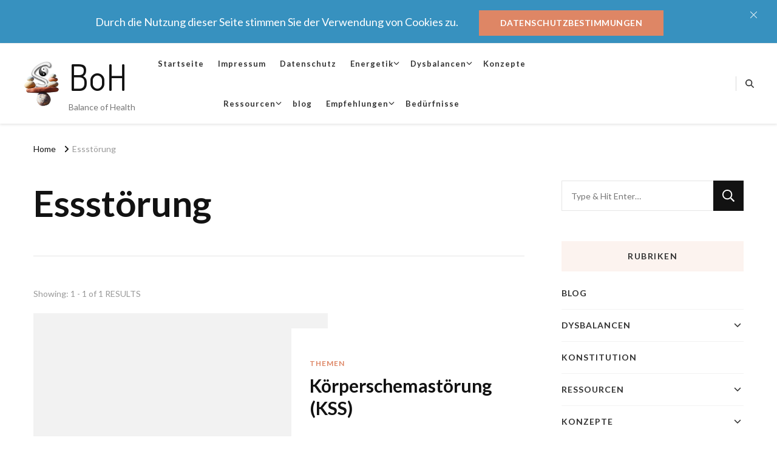

--- FILE ---
content_type: text/html; charset=UTF-8
request_url: http://balance-of-health.de/tag/essstoerung/
body_size: 98878
content:
    <!DOCTYPE html>
    <html lang="de" prefix="og: http://ogp.me/ns#">
    <head itemscope itemtype="http://schema.org/WebSite">
	    <meta charset="UTF-8">
    <meta name="viewport" content="width=device-width, initial-scale=1">
    <link rel="profile" href="http://gmpg.org/xfn/11">
    <title>Essstörung &#8211; BoH</title>
<meta name='robots' content='max-image-preview:large' />
<link rel='dns-prefetch' href='//fonts.googleapis.com' />
<link rel="alternate" type="application/rss+xml" title="BoH &raquo; Feed" href="https://balance-of-health.de/feed/" />
<link rel="alternate" type="application/rss+xml" title="BoH &raquo; Kommentar-Feed" href="https://balance-of-health.de/comments/feed/" />
<link rel="alternate" type="application/rss+xml" title="BoH &raquo; Essstörung Schlagwort-Feed" href="https://balance-of-health.de/tag/essstoerung/feed/" />
<style id='wp-img-auto-sizes-contain-inline-css' type='text/css'>
img:is([sizes=auto i],[sizes^="auto," i]){contain-intrinsic-size:3000px 1500px}
/*# sourceURL=wp-img-auto-sizes-contain-inline-css */
</style>
<style id='wp-emoji-styles-inline-css' type='text/css'>

	img.wp-smiley, img.emoji {
		display: inline !important;
		border: none !important;
		box-shadow: none !important;
		height: 1em !important;
		width: 1em !important;
		margin: 0 0.07em !important;
		vertical-align: -0.1em !important;
		background: none !important;
		padding: 0 !important;
	}
/*# sourceURL=wp-emoji-styles-inline-css */
</style>
<style id='classic-theme-styles-inline-css' type='text/css'>
/*! This file is auto-generated */
.wp-block-button__link{color:#fff;background-color:#32373c;border-radius:9999px;box-shadow:none;text-decoration:none;padding:calc(.667em + 2px) calc(1.333em + 2px);font-size:1.125em}.wp-block-file__button{background:#32373c;color:#fff;text-decoration:none}
/*# sourceURL=/wp-includes/css/classic-themes.min.css */
</style>
<style id='global-styles-inline-css' type='text/css'>
:root{--wp--preset--aspect-ratio--square: 1;--wp--preset--aspect-ratio--4-3: 4/3;--wp--preset--aspect-ratio--3-4: 3/4;--wp--preset--aspect-ratio--3-2: 3/2;--wp--preset--aspect-ratio--2-3: 2/3;--wp--preset--aspect-ratio--16-9: 16/9;--wp--preset--aspect-ratio--9-16: 9/16;--wp--preset--color--black: #000000;--wp--preset--color--cyan-bluish-gray: #abb8c3;--wp--preset--color--white: #ffffff;--wp--preset--color--pale-pink: #f78da7;--wp--preset--color--vivid-red: #cf2e2e;--wp--preset--color--luminous-vivid-orange: #ff6900;--wp--preset--color--luminous-vivid-amber: #fcb900;--wp--preset--color--light-green-cyan: #7bdcb5;--wp--preset--color--vivid-green-cyan: #00d084;--wp--preset--color--pale-cyan-blue: #8ed1fc;--wp--preset--color--vivid-cyan-blue: #0693e3;--wp--preset--color--vivid-purple: #9b51e0;--wp--preset--gradient--vivid-cyan-blue-to-vivid-purple: linear-gradient(135deg,rgb(6,147,227) 0%,rgb(155,81,224) 100%);--wp--preset--gradient--light-green-cyan-to-vivid-green-cyan: linear-gradient(135deg,rgb(122,220,180) 0%,rgb(0,208,130) 100%);--wp--preset--gradient--luminous-vivid-amber-to-luminous-vivid-orange: linear-gradient(135deg,rgb(252,185,0) 0%,rgb(255,105,0) 100%);--wp--preset--gradient--luminous-vivid-orange-to-vivid-red: linear-gradient(135deg,rgb(255,105,0) 0%,rgb(207,46,46) 100%);--wp--preset--gradient--very-light-gray-to-cyan-bluish-gray: linear-gradient(135deg,rgb(238,238,238) 0%,rgb(169,184,195) 100%);--wp--preset--gradient--cool-to-warm-spectrum: linear-gradient(135deg,rgb(74,234,220) 0%,rgb(151,120,209) 20%,rgb(207,42,186) 40%,rgb(238,44,130) 60%,rgb(251,105,98) 80%,rgb(254,248,76) 100%);--wp--preset--gradient--blush-light-purple: linear-gradient(135deg,rgb(255,206,236) 0%,rgb(152,150,240) 100%);--wp--preset--gradient--blush-bordeaux: linear-gradient(135deg,rgb(254,205,165) 0%,rgb(254,45,45) 50%,rgb(107,0,62) 100%);--wp--preset--gradient--luminous-dusk: linear-gradient(135deg,rgb(255,203,112) 0%,rgb(199,81,192) 50%,rgb(65,88,208) 100%);--wp--preset--gradient--pale-ocean: linear-gradient(135deg,rgb(255,245,203) 0%,rgb(182,227,212) 50%,rgb(51,167,181) 100%);--wp--preset--gradient--electric-grass: linear-gradient(135deg,rgb(202,248,128) 0%,rgb(113,206,126) 100%);--wp--preset--gradient--midnight: linear-gradient(135deg,rgb(2,3,129) 0%,rgb(40,116,252) 100%);--wp--preset--font-size--small: 13px;--wp--preset--font-size--medium: 20px;--wp--preset--font-size--large: 36px;--wp--preset--font-size--x-large: 42px;--wp--preset--spacing--20: 0.44rem;--wp--preset--spacing--30: 0.67rem;--wp--preset--spacing--40: 1rem;--wp--preset--spacing--50: 1.5rem;--wp--preset--spacing--60: 2.25rem;--wp--preset--spacing--70: 3.38rem;--wp--preset--spacing--80: 5.06rem;--wp--preset--shadow--natural: 6px 6px 9px rgba(0, 0, 0, 0.2);--wp--preset--shadow--deep: 12px 12px 50px rgba(0, 0, 0, 0.4);--wp--preset--shadow--sharp: 6px 6px 0px rgba(0, 0, 0, 0.2);--wp--preset--shadow--outlined: 6px 6px 0px -3px rgb(255, 255, 255), 6px 6px rgb(0, 0, 0);--wp--preset--shadow--crisp: 6px 6px 0px rgb(0, 0, 0);}:where(.is-layout-flex){gap: 0.5em;}:where(.is-layout-grid){gap: 0.5em;}body .is-layout-flex{display: flex;}.is-layout-flex{flex-wrap: wrap;align-items: center;}.is-layout-flex > :is(*, div){margin: 0;}body .is-layout-grid{display: grid;}.is-layout-grid > :is(*, div){margin: 0;}:where(.wp-block-columns.is-layout-flex){gap: 2em;}:where(.wp-block-columns.is-layout-grid){gap: 2em;}:where(.wp-block-post-template.is-layout-flex){gap: 1.25em;}:where(.wp-block-post-template.is-layout-grid){gap: 1.25em;}.has-black-color{color: var(--wp--preset--color--black) !important;}.has-cyan-bluish-gray-color{color: var(--wp--preset--color--cyan-bluish-gray) !important;}.has-white-color{color: var(--wp--preset--color--white) !important;}.has-pale-pink-color{color: var(--wp--preset--color--pale-pink) !important;}.has-vivid-red-color{color: var(--wp--preset--color--vivid-red) !important;}.has-luminous-vivid-orange-color{color: var(--wp--preset--color--luminous-vivid-orange) !important;}.has-luminous-vivid-amber-color{color: var(--wp--preset--color--luminous-vivid-amber) !important;}.has-light-green-cyan-color{color: var(--wp--preset--color--light-green-cyan) !important;}.has-vivid-green-cyan-color{color: var(--wp--preset--color--vivid-green-cyan) !important;}.has-pale-cyan-blue-color{color: var(--wp--preset--color--pale-cyan-blue) !important;}.has-vivid-cyan-blue-color{color: var(--wp--preset--color--vivid-cyan-blue) !important;}.has-vivid-purple-color{color: var(--wp--preset--color--vivid-purple) !important;}.has-black-background-color{background-color: var(--wp--preset--color--black) !important;}.has-cyan-bluish-gray-background-color{background-color: var(--wp--preset--color--cyan-bluish-gray) !important;}.has-white-background-color{background-color: var(--wp--preset--color--white) !important;}.has-pale-pink-background-color{background-color: var(--wp--preset--color--pale-pink) !important;}.has-vivid-red-background-color{background-color: var(--wp--preset--color--vivid-red) !important;}.has-luminous-vivid-orange-background-color{background-color: var(--wp--preset--color--luminous-vivid-orange) !important;}.has-luminous-vivid-amber-background-color{background-color: var(--wp--preset--color--luminous-vivid-amber) !important;}.has-light-green-cyan-background-color{background-color: var(--wp--preset--color--light-green-cyan) !important;}.has-vivid-green-cyan-background-color{background-color: var(--wp--preset--color--vivid-green-cyan) !important;}.has-pale-cyan-blue-background-color{background-color: var(--wp--preset--color--pale-cyan-blue) !important;}.has-vivid-cyan-blue-background-color{background-color: var(--wp--preset--color--vivid-cyan-blue) !important;}.has-vivid-purple-background-color{background-color: var(--wp--preset--color--vivid-purple) !important;}.has-black-border-color{border-color: var(--wp--preset--color--black) !important;}.has-cyan-bluish-gray-border-color{border-color: var(--wp--preset--color--cyan-bluish-gray) !important;}.has-white-border-color{border-color: var(--wp--preset--color--white) !important;}.has-pale-pink-border-color{border-color: var(--wp--preset--color--pale-pink) !important;}.has-vivid-red-border-color{border-color: var(--wp--preset--color--vivid-red) !important;}.has-luminous-vivid-orange-border-color{border-color: var(--wp--preset--color--luminous-vivid-orange) !important;}.has-luminous-vivid-amber-border-color{border-color: var(--wp--preset--color--luminous-vivid-amber) !important;}.has-light-green-cyan-border-color{border-color: var(--wp--preset--color--light-green-cyan) !important;}.has-vivid-green-cyan-border-color{border-color: var(--wp--preset--color--vivid-green-cyan) !important;}.has-pale-cyan-blue-border-color{border-color: var(--wp--preset--color--pale-cyan-blue) !important;}.has-vivid-cyan-blue-border-color{border-color: var(--wp--preset--color--vivid-cyan-blue) !important;}.has-vivid-purple-border-color{border-color: var(--wp--preset--color--vivid-purple) !important;}.has-vivid-cyan-blue-to-vivid-purple-gradient-background{background: var(--wp--preset--gradient--vivid-cyan-blue-to-vivid-purple) !important;}.has-light-green-cyan-to-vivid-green-cyan-gradient-background{background: var(--wp--preset--gradient--light-green-cyan-to-vivid-green-cyan) !important;}.has-luminous-vivid-amber-to-luminous-vivid-orange-gradient-background{background: var(--wp--preset--gradient--luminous-vivid-amber-to-luminous-vivid-orange) !important;}.has-luminous-vivid-orange-to-vivid-red-gradient-background{background: var(--wp--preset--gradient--luminous-vivid-orange-to-vivid-red) !important;}.has-very-light-gray-to-cyan-bluish-gray-gradient-background{background: var(--wp--preset--gradient--very-light-gray-to-cyan-bluish-gray) !important;}.has-cool-to-warm-spectrum-gradient-background{background: var(--wp--preset--gradient--cool-to-warm-spectrum) !important;}.has-blush-light-purple-gradient-background{background: var(--wp--preset--gradient--blush-light-purple) !important;}.has-blush-bordeaux-gradient-background{background: var(--wp--preset--gradient--blush-bordeaux) !important;}.has-luminous-dusk-gradient-background{background: var(--wp--preset--gradient--luminous-dusk) !important;}.has-pale-ocean-gradient-background{background: var(--wp--preset--gradient--pale-ocean) !important;}.has-electric-grass-gradient-background{background: var(--wp--preset--gradient--electric-grass) !important;}.has-midnight-gradient-background{background: var(--wp--preset--gradient--midnight) !important;}.has-small-font-size{font-size: var(--wp--preset--font-size--small) !important;}.has-medium-font-size{font-size: var(--wp--preset--font-size--medium) !important;}.has-large-font-size{font-size: var(--wp--preset--font-size--large) !important;}.has-x-large-font-size{font-size: var(--wp--preset--font-size--x-large) !important;}
:where(.wp-block-post-template.is-layout-flex){gap: 1.25em;}:where(.wp-block-post-template.is-layout-grid){gap: 1.25em;}
:where(.wp-block-term-template.is-layout-flex){gap: 1.25em;}:where(.wp-block-term-template.is-layout-grid){gap: 1.25em;}
:where(.wp-block-columns.is-layout-flex){gap: 2em;}:where(.wp-block-columns.is-layout-grid){gap: 2em;}
:root :where(.wp-block-pullquote){font-size: 1.5em;line-height: 1.6;}
/*# sourceURL=global-styles-inline-css */
</style>
<link rel='stylesheet' id='blossomthemes-toolkit-css' href='http://balance-of-health.de/wp-content/plugins/blossomthemes-toolkit/public/css/blossomthemes-toolkit-public.min.css?ver=2.2.7' type='text/css' media='all' />
<link rel='stylesheet' id='owl-carousel-css' href='http://balance-of-health.de/wp-content/themes/vilva-pro/css/owl.carousel.min.css?ver=2.3.4' type='text/css' media='all' />
<link rel='stylesheet' id='animate-css' href='http://balance-of-health.de/wp-content/themes/vilva-pro/css/animate.min.css?ver=3.5.2' type='text/css' media='all' />
<link rel='stylesheet' id='perfect-scrollbar-css' href='http://balance-of-health.de/wp-content/themes/vilva-pro/css/perfect-scrollbar.min.css?ver=1.3.0' type='text/css' media='all' />
<link rel='stylesheet' id='vilva-pro-google-fonts-css' href='https://fonts.googleapis.com/css?family=Lato%3A100%2C100italic%2C300%2C300italic%2Cregular%2Citalic%2C700%2C700italic%2C900%2C900italic%7CDosis%3Aregular' type='text/css' media='all' />
<link rel='stylesheet' id='vilva-pro-css' href='http://balance-of-health.de/wp-content/themes/vilva-pro/style.css?ver=2.3.4' type='text/css' media='all' />
<link rel='stylesheet' id='vilva-pro-gutenberg-css' href='http://balance-of-health.de/wp-content/themes/vilva-pro/css/gutenberg.min.css?ver=2.3.4' type='text/css' media='all' />
<link rel='stylesheet' id='jquery-fancybox-css' href='http://balance-of-health.de/wp-content/themes/vilva-pro/css/jquery.fancybox.min.css?ver=3.5.2' type='text/css' media='all' />
<link rel='stylesheet' id='elementor-frontend-css' href='http://balance-of-health.de/wp-content/plugins/elementor/assets/css/frontend.min.css?ver=3.34.1' type='text/css' media='all' />
<link rel='stylesheet' id='eael-general-css' href='http://balance-of-health.de/wp-content/plugins/essential-addons-for-elementor-lite/assets/front-end/css/view/general.min.css?ver=6.5.7' type='text/css' media='all' />
<script type="text/javascript" src="http://balance-of-health.de/wp-includes/js/jquery/jquery.min.js?ver=3.7.1" id="jquery-core-js"></script>
<script type="text/javascript" src="http://balance-of-health.de/wp-includes/js/jquery/jquery-migrate.min.js?ver=3.4.1" id="jquery-migrate-js"></script>
<link rel="https://api.w.org/" href="https://balance-of-health.de/wp-json/" /><link rel="alternate" title="JSON" type="application/json" href="https://balance-of-health.de/wp-json/wp/v2/tags/327" /><link rel="EditURI" type="application/rsd+xml" title="RSD" href="https://balance-of-health.de/xmlrpc.php?rsd" />
<meta name="generator" content="WordPress 6.9" />
<meta name="generator" content="Elementor 3.34.1; features: additional_custom_breakpoints; settings: css_print_method-external, google_font-enabled, font_display-auto">
			<style>
				.e-con.e-parent:nth-of-type(n+4):not(.e-lazyloaded):not(.e-no-lazyload),
				.e-con.e-parent:nth-of-type(n+4):not(.e-lazyloaded):not(.e-no-lazyload) * {
					background-image: none !important;
				}
				@media screen and (max-height: 1024px) {
					.e-con.e-parent:nth-of-type(n+3):not(.e-lazyloaded):not(.e-no-lazyload),
					.e-con.e-parent:nth-of-type(n+3):not(.e-lazyloaded):not(.e-no-lazyload) * {
						background-image: none !important;
					}
				}
				@media screen and (max-height: 640px) {
					.e-con.e-parent:nth-of-type(n+2):not(.e-lazyloaded):not(.e-no-lazyload),
					.e-con.e-parent:nth-of-type(n+2):not(.e-lazyloaded):not(.e-no-lazyload) * {
						background-image: none !important;
					}
				}
			</style>
			<link rel="icon" href="https://balance-of-health.de/wp-content/uploads/2020/04/cropped-PraxiblemWR-BoH-03-200x250-1-2-32x32.png" sizes="32x32" />
<link rel="icon" href="https://balance-of-health.de/wp-content/uploads/2020/04/cropped-PraxiblemWR-BoH-03-200x250-1-2-192x192.png" sizes="192x192" />
<link rel="apple-touch-icon" href="https://balance-of-health.de/wp-content/uploads/2020/04/cropped-PraxiblemWR-BoH-03-200x250-1-2-180x180.png" />
<meta name="msapplication-TileImage" content="https://balance-of-health.de/wp-content/uploads/2020/04/cropped-PraxiblemWR-BoH-03-200x250-1-2-270x270.png" />
<style type='text/css' media='all'>     
    .content-newsletter .blossomthemes-email-newsletter-wrapper.bg-img:after,
    .widget_blossomthemes_email_newsletter_widget .blossomthemes-email-newsletter-wrapper:after{
        background: rgba(222, 134, 101, 0.8);    }
    
    /*Typography*/

    body,
    button,
    input,
    select,
    optgroup,
    textarea{
        font-family : Lato;
        font-size   : 18px;        
    }
    
    
    :root {
	    --primary-font: Lato;
	    --secondary-font: Lato;
	    --primary-color: #de8665;
	    --primary-color-rgb: 222, 134, 101;
	}
    
    .site-branding .site-title-wrap .site-title{
        font-size   : 60px;
        font-family : Dosis;
        font-weight : 400;
        font-style  : normal;
    }
    
    .site-branding .site-title-wrap .site-title a{
		color: #121212;
	}
    
    .custom-logo-link img{
	    width: 60px;
	    max-width: 100%;
	}

    /*Typography*/
        
    #primary .post .entry-content h1,
    #primary .page .entry-content h1{
        font-family: Dosis;
        font-size: 49px;        
    }
    
    #primary .post .entry-content h2,
    #primary .page .entry-content h2{
        font-family: Dosis;
        font-size: 39px;
    }
    
    #primary .post .entry-content h3,
    #primary .page .entry-content h3{
        font-family: Dosis;
        font-size: 31px;
    }
    
    #primary .post .entry-content h4,
    #primary .page .entry-content h4{
        font-family: Dosis;
        font-size: 25px;
    }
    
    #primary .post .entry-content h5,
    #primary .page .entry-content h5{
        font-family: Dosis;
        font-size: 20px;
    }
    
    #primary .post .entry-content h6,
    #primary .page .entry-content h6{
        font-family: Dosis;
        font-size: 16px;
    }

    .comment-body .reply .comment-reply-link:hover:before {
		background-image: url('data:image/svg+xml; utf-8, <svg xmlns="http://www.w3.org/2000/svg" width="18" height="15" viewBox="0 0 18 15"><path d="M934,147.2a11.941,11.941,0,0,1,7.5,3.7,16.063,16.063,0,0,1,3.5,7.3c-2.4-3.4-6.1-5.1-11-5.1v4.1l-7-7,7-7Z" transform="translate(-927 -143.2)" fill="%23de8665"/></svg>');
	}

	.site-header.style-five .header-mid .search-form .search-submit:hover {
		background-image: url('data:image/svg+xml; utf-8, <svg xmlns="http://www.w3.org/2000/svg" viewBox="0 0 512 512"><path fill="%23de8665" d="M508.5 468.9L387.1 347.5c-2.3-2.3-5.3-3.5-8.5-3.5h-13.2c31.5-36.5 50.6-84 50.6-136C416 93.1 322.9 0 208 0S0 93.1 0 208s93.1 208 208 208c52 0 99.5-19.1 136-50.6v13.2c0 3.2 1.3 6.2 3.5 8.5l121.4 121.4c4.7 4.7 12.3 4.7 17 0l22.6-22.6c4.7-4.7 4.7-12.3 0-17zM208 368c-88.4 0-160-71.6-160-160S119.6 48 208 48s160 71.6 160 160-71.6 160-160 160z"></path></svg>');
	}

	.site-header.style-seven .header-bottom .search-form .search-submit:hover {
		background-image: url('data:image/svg+xml; utf-8, <svg xmlns="http://www.w3.org/2000/svg" viewBox="0 0 512 512"><path fill="%23de8665" d="M508.5 468.9L387.1 347.5c-2.3-2.3-5.3-3.5-8.5-3.5h-13.2c31.5-36.5 50.6-84 50.6-136C416 93.1 322.9 0 208 0S0 93.1 0 208s93.1 208 208 208c52 0 99.5-19.1 136-50.6v13.2c0 3.2 1.3 6.2 3.5 8.5l121.4 121.4c4.7 4.7 12.3 4.7 17 0l22.6-22.6c4.7-4.7 4.7-12.3 0-17zM208 368c-88.4 0-160-71.6-160-160S119.6 48 208 48s160 71.6 160 160-71.6 160-160 160z"></path></svg>');
	}

	.site-header.style-fourteen .search-form .search-submit:hover {
		background-image: url('data:image/svg+xml; utf-8, <svg xmlns="http://www.w3.org/2000/svg" viewBox="0 0 512 512"><path fill="%23de8665" d="M508.5 468.9L387.1 347.5c-2.3-2.3-5.3-3.5-8.5-3.5h-13.2c31.5-36.5 50.6-84 50.6-136C416 93.1 322.9 0 208 0S0 93.1 0 208s93.1 208 208 208c52 0 99.5-19.1 136-50.6v13.2c0 3.2 1.3 6.2 3.5 8.5l121.4 121.4c4.7 4.7 12.3 4.7 17 0l22.6-22.6c4.7-4.7 4.7-12.3 0-17zM208 368c-88.4 0-160-71.6-160-160S119.6 48 208 48s160 71.6 160 160-71.6 160-160 160z"></path></svg>');
	}

	.search-results .content-area > .page-header .search-submit:hover {
		background-image: url('data:image/svg+xml; utf-8, <svg xmlns="http://www.w3.org/2000/svg" viewBox="0 0 512 512"><path fill="%23de8665" d="M508.5 468.9L387.1 347.5c-2.3-2.3-5.3-3.5-8.5-3.5h-13.2c31.5-36.5 50.6-84 50.6-136C416 93.1 322.9 0 208 0S0 93.1 0 208s93.1 208 208 208c52 0 99.5-19.1 136-50.6v13.2c0 3.2 1.3 6.2 3.5 8.5l121.4 121.4c4.7 4.7 12.3 4.7 17 0l22.6-22.6c4.7-4.7 4.7-12.3 0-17zM208 368c-88.4 0-160-71.6-160-160S119.6 48 208 48s160 71.6 160 160-71.6 160-160 160z"></path></svg>');
	}

    .sticky-t-bar .sticky-bar-content {
        background: #3791bf;
        color: #ffffff;
    }

       
        
   </style></head>

<body class="archive tag tag-essstoerung tag-327 wp-custom-logo wp-embed-responsive wp-theme-vilva-pro hfeed post-layout-six  vilva-pro-has-blocks rightsidebar elementor-default elementor-kit-44" itemscope itemtype="http://schema.org/WebPage">

    <div id="page" class="site">
        <a class="skip-link" href="#content">Skip to Content</a>
                <div id="notification_bar" class="sticky-t-bar active">
                <div class="sticky-bar-content">
                    <div class="container">
                        Durch die Nutzung dieser Seite stimmen Sie der Verwendung von Cookies zu.<a class="btn-readmore" href="#" target="_blank">Datenschutzbestimmungen</a> 
                    </div>
                </div>
                <button class="close"></button>
            </div>
<header id="masthead" class="site-header style-seven" itemscope itemtype="http://schema.org/WPHeader">
	<div class="header-bottom">
		<div class="container">
			        <div class="site-branding has-logo-text" itemscope itemtype="http://schema.org/Organization">  
            <div class="site-logo">
                <a href="https://balance-of-health.de/" class="custom-logo-link" rel="home"><img fetchpriority="high" width="200" height="250" src="https://balance-of-health.de/wp-content/uploads/2020/04/cropped-PraxiblemWR-BoH-03-200x250-1-4.png" class="custom-logo" alt="BoH" decoding="async" srcset="https://balance-of-health.de/wp-content/uploads/2020/04/cropped-PraxiblemWR-BoH-03-200x250-1-4.png 200w, https://balance-of-health.de/wp-content/uploads/2020/04/cropped-PraxiblemWR-BoH-03-200x250-1-4-48x60.png 48w" sizes="(max-width: 200px) 100vw, 200px" /></a>            </div>

            <div class="site-title-wrap">                    <p class="site-title" itemprop="name"><a href="https://balance-of-health.de/" rel="home" itemprop="url">BoH</a></p>
                                    <p class="site-description" itemprop="description">Balance of Health</p>
                </div>        </div>    
    	<nav id="site-navigation" class="main-navigation" itemscope itemtype="http://schema.org/SiteNavigationElement">
                    <button class="toggle-btn">
                <span class="toggle-bar"></span>
                <span class="toggle-bar"></span>
                <span class="toggle-bar"></span>
            </button>

    	<div class="menu-mainmenu-container"><ul id="primary-menu" class="nav-menu"><li id="menu-item-64" class="menu-item menu-item-type-custom menu-item-object-custom menu-item-64"><a href="http://balance-of-health.de">Startseite</a></li>
<li id="menu-item-65" class="menu-item menu-item-type-post_type menu-item-object-page menu-item-65"><a href="https://balance-of-health.de/impressum/">Impressum</a></li>
<li id="menu-item-66" class="menu-item menu-item-type-post_type menu-item-object-page menu-item-privacy-policy menu-item-66"><a rel="privacy-policy" href="https://balance-of-health.de/datenschutzerklaerung/">Datenschutz</a></li>
<li id="menu-item-5743" class="menu-item menu-item-type-post_type menu-item-object-page menu-item-has-children menu-item-5743"><a href="https://balance-of-health.de/energetik/">Energetik</a>
<ul class="sub-menu">
	<li id="menu-item-5875" class="menu-item menu-item-type-post_type menu-item-object-post menu-item-has-children menu-item-5875"><a href="https://balance-of-health.de/chakren/chakren/">Chakren</a>
	<ul class="sub-menu">
		<li id="menu-item-5275" class="menu-item menu-item-type-post_type menu-item-object-post menu-item-5275"><a href="https://balance-of-health.de/chakren/dysbalance-des-wurzelchakras/">Wurzelchakra (Muladhara)</a></li>
		<li id="menu-item-5747" class="menu-item menu-item-type-post_type menu-item-object-post menu-item-5747"><a href="https://balance-of-health.de/chakren/sakralchakra/">Sakralchakra (Svadhishthana)</a></li>
		<li id="menu-item-5746" class="menu-item menu-item-type-post_type menu-item-object-post menu-item-5746"><a href="https://balance-of-health.de/chakren/manipura/">Nabelchakra (Manipura)</a></li>
		<li id="menu-item-5745" class="menu-item menu-item-type-post_type menu-item-object-post menu-item-5745"><a href="https://balance-of-health.de/chakren/anahata/">Herzchakra (Anahata)</a></li>
		<li id="menu-item-5744" class="menu-item menu-item-type-post_type menu-item-object-post menu-item-5744"><a href="https://balance-of-health.de/chakren/halschakra/">Halschakra (Vishudda)</a></li>
		<li id="menu-item-6400" class="menu-item menu-item-type-post_type menu-item-object-post menu-item-6400"><a href="https://balance-of-health.de/chakren/ajna/">Stirnchakra (Ajna)</a></li>
		<li id="menu-item-6401" class="menu-item menu-item-type-post_type menu-item-object-post menu-item-6401"><a href="https://balance-of-health.de/chakren/kronenchakra/">Kronenchakra (Sahasrara)</a></li>
		<li id="menu-item-5273" class="menu-item menu-item-type-post_type menu-item-object-post menu-item-has-children menu-item-5273"><a href="https://balance-of-health.de/chakren/die-chakren-ausgleichen/">die Chakren ausgleichen</a>
		<ul class="sub-menu">
			<li id="menu-item-4394" class="menu-item menu-item-type-post_type menu-item-object-post menu-item-4394"><a href="https://balance-of-health.de/chakren/das-erdchakra-staerken/">das Erdchakra stärken</a></li>
			<li id="menu-item-4396" class="menu-item menu-item-type-post_type menu-item-object-post menu-item-4396"><a href="https://balance-of-health.de/chakren/behandlung-des-wurzelchakras/">Behandlung des Wurzelchakras</a></li>
			<li id="menu-item-4395" class="menu-item menu-item-type-post_type menu-item-object-post menu-item-4395"><a href="https://balance-of-health.de/chakren/das-sakralchakra-staerken/">das Sakralchakra stärken</a></li>
			<li id="menu-item-4392" class="menu-item menu-item-type-post_type menu-item-object-post menu-item-4392"><a href="https://balance-of-health.de/chakren/das-nabelchakra-staerken/">das Nabelchakra stärken</a></li>
			<li id="menu-item-4391" class="menu-item menu-item-type-post_type menu-item-object-post menu-item-4391"><a href="https://balance-of-health.de/chakren/das-herzchakra-staerken/">das Herzchakra stärken</a></li>
			<li id="menu-item-4390" class="menu-item menu-item-type-post_type menu-item-object-post menu-item-4390"><a href="https://balance-of-health.de/chakren/das-halschakra-staerken/">das Halschakra stärken</a></li>
			<li id="menu-item-4389" class="menu-item menu-item-type-post_type menu-item-object-post menu-item-4389"><a href="https://balance-of-health.de/chakren/das-kronenchakra-staerken/">das Kronenchakra stärken</a></li>
		</ul>
</li>
	</ul>
</li>
	<li id="menu-item-5751" class="menu-item menu-item-type-post_type menu-item-object-post menu-item-has-children menu-item-5751"><a href="https://balance-of-health.de/tcm/funktionskreise-meridiane/">Funktionskreise (Meridiane)</a>
	<ul class="sub-menu">
		<li id="menu-item-5834" class="menu-item menu-item-type-post_type menu-item-object-post menu-item-5834"><a href="https://balance-of-health.de/tcm/staerkung-der-funktionskreise-uebersicht/">Stärkung der Funktionskreise (Übersicht)</a></li>
		<li id="menu-item-5848" class="menu-item menu-item-type-post_type menu-item-object-post menu-item-5848"><a href="https://balance-of-health.de/dysbalancen/meridian-stoerungen/dickdarm-meridian-stoerung/">Dickdarm-Meridian-Störung</a></li>
		<li id="menu-item-5838" class="menu-item menu-item-type-post_type menu-item-object-post menu-item-5838"><a href="https://balance-of-health.de/tcm/funktionskreis-lunge/">Funktionskreis Lunge</a></li>
		<li id="menu-item-5845" class="menu-item menu-item-type-post_type menu-item-object-post menu-item-5845"><a href="https://balance-of-health.de/tcm/funktionskreise/herz-meridian-stoerung/">Herz-Meridian-Störung</a></li>
		<li id="menu-item-5844" class="menu-item menu-item-type-post_type menu-item-object-post menu-item-5844"><a href="https://balance-of-health.de/tcm/funktionskreise/duenndarm-meridian-stoerung/">Dünndarm-Meridian-Störung</a></li>
		<li id="menu-item-5839" class="menu-item menu-item-type-post_type menu-item-object-post menu-item-5839"><a href="https://balance-of-health.de/tcm/funktionskreis-perikard/">Funktionskreis Perikard</a></li>
		<li id="menu-item-5837" class="menu-item menu-item-type-post_type menu-item-object-post menu-item-5837"><a href="https://balance-of-health.de/tcm/funktionskreise/funktionskreis-leber/">Funktionskreis Leber</a></li>
		<li id="menu-item-5836" class="menu-item menu-item-type-post_type menu-item-object-post menu-item-5836"><a href="https://balance-of-health.de/tcm/funktionskreise/funktionskreis-gallenblase/">Funktionskreis Gallenblase</a></li>
		<li id="menu-item-5847" class="menu-item menu-item-type-post_type menu-item-object-post menu-item-5847"><a href="https://balance-of-health.de/dysbalancen/meridian-stoerungen/magen-meridian-stoerung/">Magen-Meridian-Störung</a></li>
		<li id="menu-item-5835" class="menu-item menu-item-type-post_type menu-item-object-post menu-item-has-children menu-item-5835"><a href="https://balance-of-health.de/tcm/funktionskreise/milz-pankreas-meridianstoerungen/">Milz-Pankreas-Meridianstörungen</a>
		<ul class="sub-menu">
			<li id="menu-item-5851" class="menu-item menu-item-type-post_type menu-item-object-post menu-item-5851"><a href="https://balance-of-health.de/tcm/funktionskreise/staerkung-der-milzenergie/">Stärkung der Milzenergie</a></li>
		</ul>
</li>
		<li id="menu-item-5840" class="menu-item menu-item-type-post_type menu-item-object-post menu-item-5840"><a href="https://balance-of-health.de/tcm/funktionskreise/funktionskreis-niere/">Funktionskreis-Niere</a></li>
		<li id="menu-item-5843" class="menu-item menu-item-type-post_type menu-item-object-post menu-item-5843"><a href="https://balance-of-health.de/tcm/funktionskreise/blasen-meridian-stoerung/">Blasen-Meridian-Störung</a></li>
	</ul>
</li>
	<li id="menu-item-5754" class="menu-item menu-item-type-post_type menu-item-object-post menu-item-has-children menu-item-5754"><a href="https://balance-of-health.de/tcm/fuenf-elemente/">Fünf-Elemente</a>
	<ul class="sub-menu">
		<li id="menu-item-5854" class="menu-item menu-item-type-post_type menu-item-object-post menu-item-5854"><a href="https://balance-of-health.de/frageboegen/wandlungsphasen-typ/">Wandlungsphasen-Typ</a></li>
		<li id="menu-item-5850" class="menu-item menu-item-type-post_type menu-item-object-post menu-item-has-children menu-item-5850"><a href="https://balance-of-health.de/tcm/erde/">Wandlungsphase Erde</a>
		<ul class="sub-menu">
			<li id="menu-item-5852" class="menu-item menu-item-type-post_type menu-item-object-post menu-item-5852"><a href="https://balance-of-health.de/tcm/elemente/erdung/">Stärkung des Erd-Elements</a></li>
		</ul>
</li>
		<li id="menu-item-5853" class="menu-item menu-item-type-post_type menu-item-object-post menu-item-5853"><a href="https://balance-of-health.de/tcm/elemente/staerkung-des-wasserelements/">Stärkung des Wasserelements</a></li>
	</ul>
</li>
	<li id="menu-item-8777" class="menu-item menu-item-type-taxonomy menu-item-object-category menu-item-8777"><a href="https://balance-of-health.de/category/konstitution/miasmen/">Miasmen</a></li>
</ul>
</li>
<li id="menu-item-307" class="menu-item menu-item-type-post_type menu-item-object-page menu-item-has-children menu-item-307"><a href="https://balance-of-health.de/dysbalancen/">Dysbalancen</a>
<ul class="sub-menu">
	<li id="menu-item-311" class="menu-item menu-item-type-taxonomy menu-item-object-category menu-item-311"><a href="https://balance-of-health.de/category/dysbalancen/erschoepfungssyndrome/">Erschöpfungssyndrome</a></li>
	<li id="menu-item-310" class="menu-item menu-item-type-taxonomy menu-item-object-category menu-item-310"><a href="https://balance-of-health.de/category/dysbalancen/depressive-syndrome/">Depressive Syndrome</a></li>
	<li id="menu-item-313" class="menu-item menu-item-type-taxonomy menu-item-object-category menu-item-has-children menu-item-313"><a href="https://balance-of-health.de/category/dysbalancen/stoerungen-durch-narben/">Störungen durch Narben</a>
	<ul class="sub-menu">
		<li id="menu-item-314" class="menu-item menu-item-type-taxonomy menu-item-object-category menu-item-314"><a href="https://balance-of-health.de/category/dysbalancen/stoerungen-durch-narben/bauchnabelpearcing/">Bauchnabelpearcing</a></li>
		<li id="menu-item-315" class="menu-item menu-item-type-taxonomy menu-item-object-category menu-item-315"><a href="https://balance-of-health.de/category/dysbalancen/stoerungen-durch-narben/dammschnitt-narbe/">Dammschnitt-Narbe</a></li>
		<li id="menu-item-316" class="menu-item menu-item-type-taxonomy menu-item-object-category menu-item-316"><a href="https://balance-of-health.de/category/dysbalancen/stoerungen-durch-narben/kaiserschnittnarbe/">Kaiserschnittnarbe</a></li>
	</ul>
</li>
	<li id="menu-item-317" class="menu-item menu-item-type-taxonomy menu-item-object-category menu-item-317"><a href="https://balance-of-health.de/category/dysbalancen/hormonelle-stoerungen/testosteronmangel/">Testosteronmangel</a></li>
</ul>
</li>
<li id="menu-item-156" class="menu-item menu-item-type-post_type menu-item-object-page menu-item-156"><a href="https://balance-of-health.de/konzepte/">Konzepte</a></li>
<li id="menu-item-305" class="menu-item menu-item-type-taxonomy menu-item-object-category menu-item-has-children menu-item-305"><a href="https://balance-of-health.de/category/ressourcen/">Ressourcen</a>
<ul class="sub-menu">
	<li id="menu-item-1365" class="menu-item menu-item-type-taxonomy menu-item-object-category menu-item-1365"><a href="https://balance-of-health.de/category/ressourcen/massagen/">Massagen</a></li>
	<li id="menu-item-336" class="menu-item menu-item-type-taxonomy menu-item-object-category menu-item-has-children menu-item-336"><a href="https://balance-of-health.de/category/ressourcen/uebungen/">Übungen</a>
	<ul class="sub-menu">
		<li id="menu-item-337" class="menu-item menu-item-type-taxonomy menu-item-object-category menu-item-337"><a href="https://balance-of-health.de/category/ressourcen/uebungen/atemuebungen/">Atemübungen</a></li>
		<li id="menu-item-338" class="menu-item menu-item-type-taxonomy menu-item-object-category menu-item-338"><a href="https://balance-of-health.de/category/ressourcen/uebungen/bewegungsuebungen/">Bewegungsübungen</a></li>
		<li id="menu-item-339" class="menu-item menu-item-type-taxonomy menu-item-object-category menu-item-339"><a href="https://balance-of-health.de/category/ressourcen/uebungen/fuss-yoqigo/">Fuß-yoqigo</a></li>
		<li id="menu-item-340" class="menu-item menu-item-type-taxonomy menu-item-object-category menu-item-340"><a href="https://balance-of-health.de/category/ressourcen/uebungen/grundstellungen/">Grundstellungen</a></li>
		<li id="menu-item-394" class="menu-item menu-item-type-post_type menu-item-object-page menu-item-has-children menu-item-394"><a href="https://balance-of-health.de/mudras/">Mudras</a>
		<ul class="sub-menu">
			<li id="menu-item-1194" class="menu-item menu-item-type-post_type menu-item-object-post menu-item-1194"><a href="https://balance-of-health.de/ressourcen/uebungen/mudras/hand-mudras/">Hand-Mudras</a></li>
		</ul>
</li>
		<li id="menu-item-1599" class="menu-item menu-item-type-taxonomy menu-item-object-category menu-item-1599"><a href="https://balance-of-health.de/category/ressourcen/uebungen/qigong/">QiGong</a></li>
		<li id="menu-item-341" class="menu-item menu-item-type-taxonomy menu-item-object-category menu-item-341"><a href="https://balance-of-health.de/category/ressourcen/uebungen/visualisierung/">Visualisierung</a></li>
	</ul>
</li>
	<li id="menu-item-321" class="menu-item menu-item-type-taxonomy menu-item-object-category menu-item-has-children menu-item-321"><a href="https://balance-of-health.de/category/ressourcen/arbeitsmaterialien/">Arbeitsmaterialien</a>
	<ul class="sub-menu">
		<li id="menu-item-2078" class="menu-item menu-item-type-taxonomy menu-item-object-category menu-item-has-children menu-item-2078"><a href="https://balance-of-health.de/category/ressourcen/arbeitsmaterialien/listen/">Listen</a>
		<ul class="sub-menu">
			<li id="menu-item-2079" class="menu-item menu-item-type-taxonomy menu-item-object-category menu-item-2079"><a href="https://balance-of-health.de/category/ressourcen/arbeitsmaterialien/listen/schattenthemen/">Schattenthemen</a></li>
		</ul>
</li>
		<li id="menu-item-2080" class="menu-item menu-item-type-taxonomy menu-item-object-category menu-item-2080"><a href="https://balance-of-health.de/category/ressourcen/arbeitsmaterialien/protokolle/">Protokolle</a></li>
		<li id="menu-item-319" class="menu-item menu-item-type-taxonomy menu-item-object-category menu-item-319"><a href="https://balance-of-health.de/category/ressourcen/kinesio-fragen/">Kinesio-Fragen</a></li>
	</ul>
</li>
</ul>
</li>
<li id="menu-item-649" class="menu-item menu-item-type-post_type menu-item-object-page current_page_parent menu-item-649"><a href="https://balance-of-health.de/blog/">blog</a></li>
<li id="menu-item-1763" class="menu-item menu-item-type-taxonomy menu-item-object-category menu-item-has-children menu-item-1763"><a href="https://balance-of-health.de/category/empfehlungen/">Empfehlungen</a>
<ul class="sub-menu">
	<li id="menu-item-1764" class="menu-item menu-item-type-taxonomy menu-item-object-category menu-item-1764"><a href="https://balance-of-health.de/category/lesetipps/">zum Lesen</a></li>
</ul>
</li>
<li id="menu-item-2103" class="menu-item menu-item-type-post_type menu-item-object-page menu-item-2103"><a href="https://balance-of-health.de/beduerfnisse/">Bedürfnisse</a></li>
</ul></div>	</nav><!-- #site-navigation -->
    			<div class="right">
				<div class="header-social">
									</div><!-- .header-social -->
				        <div class="header-search">
                            
            <button class="search-toggle">
                <i class="fas fa-search"></i>
            </button>
            <div class="header-search-wrap">
                <button class="close"></button>
            <form role="search" method="get" class="search-form" action="https://balance-of-health.de/">
                    <label>
                        <span class="screen-reader-text">Looking for Something?
                        </span>
                        <input type="search" class="search-field" placeholder="Type &amp; Hit Enter&hellip;" value="" name="s" />
                    </label>                
                    <input type="submit" id="submit-field" class="search-submit" value="Search" />
                </form></div>        </div><!-- .header-search -->
    			</div><!-- .right -->
		</div>
	</div><!-- .header-bottom -->
	        <div class="sticky-header">
            <div class="container">
                        <div class="site-branding has-logo-text" itemscope itemtype="http://schema.org/Organization">  
            <div class="site-logo">
                <a href="https://balance-of-health.de/" class="custom-logo-link" rel="home"><img fetchpriority="high" width="200" height="250" src="https://balance-of-health.de/wp-content/uploads/2020/04/cropped-PraxiblemWR-BoH-03-200x250-1-4.png" class="custom-logo" alt="BoH" decoding="async" srcset="https://balance-of-health.de/wp-content/uploads/2020/04/cropped-PraxiblemWR-BoH-03-200x250-1-4.png 200w, https://balance-of-health.de/wp-content/uploads/2020/04/cropped-PraxiblemWR-BoH-03-200x250-1-4-48x60.png 48w" sizes="(max-width: 200px) 100vw, 200px" /></a>            </div>

            <div class="site-title-wrap">                    <p class="site-title" itemprop="name"><a href="https://balance-of-health.de/" rel="home" itemprop="url">BoH</a></p>
                                    <p class="site-description" itemprop="description">Balance of Health</p>
                </div>        </div>    
    	<nav id="site-navigation" class="main-navigation" itemscope itemtype="http://schema.org/SiteNavigationElement">
                    <button class="toggle-btn">
                <span class="toggle-bar"></span>
                <span class="toggle-bar"></span>
                <span class="toggle-bar"></span>
            </button>

    	<div class="menu-mainmenu-container"><ul id="primary-menu" class="nav-menu"><li class="menu-item menu-item-type-custom menu-item-object-custom menu-item-64"><a href="http://balance-of-health.de">Startseite</a></li>
<li class="menu-item menu-item-type-post_type menu-item-object-page menu-item-65"><a href="https://balance-of-health.de/impressum/">Impressum</a></li>
<li class="menu-item menu-item-type-post_type menu-item-object-page menu-item-privacy-policy menu-item-66"><a rel="privacy-policy" href="https://balance-of-health.de/datenschutzerklaerung/">Datenschutz</a></li>
<li class="menu-item menu-item-type-post_type menu-item-object-page menu-item-has-children menu-item-5743"><a href="https://balance-of-health.de/energetik/">Energetik</a>
<ul class="sub-menu">
	<li class="menu-item menu-item-type-post_type menu-item-object-post menu-item-has-children menu-item-5875"><a href="https://balance-of-health.de/chakren/chakren/">Chakren</a>
	<ul class="sub-menu">
		<li class="menu-item menu-item-type-post_type menu-item-object-post menu-item-5275"><a href="https://balance-of-health.de/chakren/dysbalance-des-wurzelchakras/">Wurzelchakra (Muladhara)</a></li>
		<li class="menu-item menu-item-type-post_type menu-item-object-post menu-item-5747"><a href="https://balance-of-health.de/chakren/sakralchakra/">Sakralchakra (Svadhishthana)</a></li>
		<li class="menu-item menu-item-type-post_type menu-item-object-post menu-item-5746"><a href="https://balance-of-health.de/chakren/manipura/">Nabelchakra (Manipura)</a></li>
		<li class="menu-item menu-item-type-post_type menu-item-object-post menu-item-5745"><a href="https://balance-of-health.de/chakren/anahata/">Herzchakra (Anahata)</a></li>
		<li class="menu-item menu-item-type-post_type menu-item-object-post menu-item-5744"><a href="https://balance-of-health.de/chakren/halschakra/">Halschakra (Vishudda)</a></li>
		<li class="menu-item menu-item-type-post_type menu-item-object-post menu-item-6400"><a href="https://balance-of-health.de/chakren/ajna/">Stirnchakra (Ajna)</a></li>
		<li class="menu-item menu-item-type-post_type menu-item-object-post menu-item-6401"><a href="https://balance-of-health.de/chakren/kronenchakra/">Kronenchakra (Sahasrara)</a></li>
		<li class="menu-item menu-item-type-post_type menu-item-object-post menu-item-has-children menu-item-5273"><a href="https://balance-of-health.de/chakren/die-chakren-ausgleichen/">die Chakren ausgleichen</a>
		<ul class="sub-menu">
			<li class="menu-item menu-item-type-post_type menu-item-object-post menu-item-4394"><a href="https://balance-of-health.de/chakren/das-erdchakra-staerken/">das Erdchakra stärken</a></li>
			<li class="menu-item menu-item-type-post_type menu-item-object-post menu-item-4396"><a href="https://balance-of-health.de/chakren/behandlung-des-wurzelchakras/">Behandlung des Wurzelchakras</a></li>
			<li class="menu-item menu-item-type-post_type menu-item-object-post menu-item-4395"><a href="https://balance-of-health.de/chakren/das-sakralchakra-staerken/">das Sakralchakra stärken</a></li>
			<li class="menu-item menu-item-type-post_type menu-item-object-post menu-item-4392"><a href="https://balance-of-health.de/chakren/das-nabelchakra-staerken/">das Nabelchakra stärken</a></li>
			<li class="menu-item menu-item-type-post_type menu-item-object-post menu-item-4391"><a href="https://balance-of-health.de/chakren/das-herzchakra-staerken/">das Herzchakra stärken</a></li>
			<li class="menu-item menu-item-type-post_type menu-item-object-post menu-item-4390"><a href="https://balance-of-health.de/chakren/das-halschakra-staerken/">das Halschakra stärken</a></li>
			<li class="menu-item menu-item-type-post_type menu-item-object-post menu-item-4389"><a href="https://balance-of-health.de/chakren/das-kronenchakra-staerken/">das Kronenchakra stärken</a></li>
		</ul>
</li>
	</ul>
</li>
	<li class="menu-item menu-item-type-post_type menu-item-object-post menu-item-has-children menu-item-5751"><a href="https://balance-of-health.de/tcm/funktionskreise-meridiane/">Funktionskreise (Meridiane)</a>
	<ul class="sub-menu">
		<li class="menu-item menu-item-type-post_type menu-item-object-post menu-item-5834"><a href="https://balance-of-health.de/tcm/staerkung-der-funktionskreise-uebersicht/">Stärkung der Funktionskreise (Übersicht)</a></li>
		<li class="menu-item menu-item-type-post_type menu-item-object-post menu-item-5848"><a href="https://balance-of-health.de/dysbalancen/meridian-stoerungen/dickdarm-meridian-stoerung/">Dickdarm-Meridian-Störung</a></li>
		<li class="menu-item menu-item-type-post_type menu-item-object-post menu-item-5838"><a href="https://balance-of-health.de/tcm/funktionskreis-lunge/">Funktionskreis Lunge</a></li>
		<li class="menu-item menu-item-type-post_type menu-item-object-post menu-item-5845"><a href="https://balance-of-health.de/tcm/funktionskreise/herz-meridian-stoerung/">Herz-Meridian-Störung</a></li>
		<li class="menu-item menu-item-type-post_type menu-item-object-post menu-item-5844"><a href="https://balance-of-health.de/tcm/funktionskreise/duenndarm-meridian-stoerung/">Dünndarm-Meridian-Störung</a></li>
		<li class="menu-item menu-item-type-post_type menu-item-object-post menu-item-5839"><a href="https://balance-of-health.de/tcm/funktionskreis-perikard/">Funktionskreis Perikard</a></li>
		<li class="menu-item menu-item-type-post_type menu-item-object-post menu-item-5837"><a href="https://balance-of-health.de/tcm/funktionskreise/funktionskreis-leber/">Funktionskreis Leber</a></li>
		<li class="menu-item menu-item-type-post_type menu-item-object-post menu-item-5836"><a href="https://balance-of-health.de/tcm/funktionskreise/funktionskreis-gallenblase/">Funktionskreis Gallenblase</a></li>
		<li class="menu-item menu-item-type-post_type menu-item-object-post menu-item-5847"><a href="https://balance-of-health.de/dysbalancen/meridian-stoerungen/magen-meridian-stoerung/">Magen-Meridian-Störung</a></li>
		<li class="menu-item menu-item-type-post_type menu-item-object-post menu-item-has-children menu-item-5835"><a href="https://balance-of-health.de/tcm/funktionskreise/milz-pankreas-meridianstoerungen/">Milz-Pankreas-Meridianstörungen</a>
		<ul class="sub-menu">
			<li class="menu-item menu-item-type-post_type menu-item-object-post menu-item-5851"><a href="https://balance-of-health.de/tcm/funktionskreise/staerkung-der-milzenergie/">Stärkung der Milzenergie</a></li>
		</ul>
</li>
		<li class="menu-item menu-item-type-post_type menu-item-object-post menu-item-5840"><a href="https://balance-of-health.de/tcm/funktionskreise/funktionskreis-niere/">Funktionskreis-Niere</a></li>
		<li class="menu-item menu-item-type-post_type menu-item-object-post menu-item-5843"><a href="https://balance-of-health.de/tcm/funktionskreise/blasen-meridian-stoerung/">Blasen-Meridian-Störung</a></li>
	</ul>
</li>
	<li class="menu-item menu-item-type-post_type menu-item-object-post menu-item-has-children menu-item-5754"><a href="https://balance-of-health.de/tcm/fuenf-elemente/">Fünf-Elemente</a>
	<ul class="sub-menu">
		<li class="menu-item menu-item-type-post_type menu-item-object-post menu-item-5854"><a href="https://balance-of-health.de/frageboegen/wandlungsphasen-typ/">Wandlungsphasen-Typ</a></li>
		<li class="menu-item menu-item-type-post_type menu-item-object-post menu-item-has-children menu-item-5850"><a href="https://balance-of-health.de/tcm/erde/">Wandlungsphase Erde</a>
		<ul class="sub-menu">
			<li class="menu-item menu-item-type-post_type menu-item-object-post menu-item-5852"><a href="https://balance-of-health.de/tcm/elemente/erdung/">Stärkung des Erd-Elements</a></li>
		</ul>
</li>
		<li class="menu-item menu-item-type-post_type menu-item-object-post menu-item-5853"><a href="https://balance-of-health.de/tcm/elemente/staerkung-des-wasserelements/">Stärkung des Wasserelements</a></li>
	</ul>
</li>
	<li class="menu-item menu-item-type-taxonomy menu-item-object-category menu-item-8777"><a href="https://balance-of-health.de/category/konstitution/miasmen/">Miasmen</a></li>
</ul>
</li>
<li class="menu-item menu-item-type-post_type menu-item-object-page menu-item-has-children menu-item-307"><a href="https://balance-of-health.de/dysbalancen/">Dysbalancen</a>
<ul class="sub-menu">
	<li class="menu-item menu-item-type-taxonomy menu-item-object-category menu-item-311"><a href="https://balance-of-health.de/category/dysbalancen/erschoepfungssyndrome/">Erschöpfungssyndrome</a></li>
	<li class="menu-item menu-item-type-taxonomy menu-item-object-category menu-item-310"><a href="https://balance-of-health.de/category/dysbalancen/depressive-syndrome/">Depressive Syndrome</a></li>
	<li class="menu-item menu-item-type-taxonomy menu-item-object-category menu-item-has-children menu-item-313"><a href="https://balance-of-health.de/category/dysbalancen/stoerungen-durch-narben/">Störungen durch Narben</a>
	<ul class="sub-menu">
		<li class="menu-item menu-item-type-taxonomy menu-item-object-category menu-item-314"><a href="https://balance-of-health.de/category/dysbalancen/stoerungen-durch-narben/bauchnabelpearcing/">Bauchnabelpearcing</a></li>
		<li class="menu-item menu-item-type-taxonomy menu-item-object-category menu-item-315"><a href="https://balance-of-health.de/category/dysbalancen/stoerungen-durch-narben/dammschnitt-narbe/">Dammschnitt-Narbe</a></li>
		<li class="menu-item menu-item-type-taxonomy menu-item-object-category menu-item-316"><a href="https://balance-of-health.de/category/dysbalancen/stoerungen-durch-narben/kaiserschnittnarbe/">Kaiserschnittnarbe</a></li>
	</ul>
</li>
	<li class="menu-item menu-item-type-taxonomy menu-item-object-category menu-item-317"><a href="https://balance-of-health.de/category/dysbalancen/hormonelle-stoerungen/testosteronmangel/">Testosteronmangel</a></li>
</ul>
</li>
<li class="menu-item menu-item-type-post_type menu-item-object-page menu-item-156"><a href="https://balance-of-health.de/konzepte/">Konzepte</a></li>
<li class="menu-item menu-item-type-taxonomy menu-item-object-category menu-item-has-children menu-item-305"><a href="https://balance-of-health.de/category/ressourcen/">Ressourcen</a>
<ul class="sub-menu">
	<li class="menu-item menu-item-type-taxonomy menu-item-object-category menu-item-1365"><a href="https://balance-of-health.de/category/ressourcen/massagen/">Massagen</a></li>
	<li class="menu-item menu-item-type-taxonomy menu-item-object-category menu-item-has-children menu-item-336"><a href="https://balance-of-health.de/category/ressourcen/uebungen/">Übungen</a>
	<ul class="sub-menu">
		<li class="menu-item menu-item-type-taxonomy menu-item-object-category menu-item-337"><a href="https://balance-of-health.de/category/ressourcen/uebungen/atemuebungen/">Atemübungen</a></li>
		<li class="menu-item menu-item-type-taxonomy menu-item-object-category menu-item-338"><a href="https://balance-of-health.de/category/ressourcen/uebungen/bewegungsuebungen/">Bewegungsübungen</a></li>
		<li class="menu-item menu-item-type-taxonomy menu-item-object-category menu-item-339"><a href="https://balance-of-health.de/category/ressourcen/uebungen/fuss-yoqigo/">Fuß-yoqigo</a></li>
		<li class="menu-item menu-item-type-taxonomy menu-item-object-category menu-item-340"><a href="https://balance-of-health.de/category/ressourcen/uebungen/grundstellungen/">Grundstellungen</a></li>
		<li class="menu-item menu-item-type-post_type menu-item-object-page menu-item-has-children menu-item-394"><a href="https://balance-of-health.de/mudras/">Mudras</a>
		<ul class="sub-menu">
			<li class="menu-item menu-item-type-post_type menu-item-object-post menu-item-1194"><a href="https://balance-of-health.de/ressourcen/uebungen/mudras/hand-mudras/">Hand-Mudras</a></li>
		</ul>
</li>
		<li class="menu-item menu-item-type-taxonomy menu-item-object-category menu-item-1599"><a href="https://balance-of-health.de/category/ressourcen/uebungen/qigong/">QiGong</a></li>
		<li class="menu-item menu-item-type-taxonomy menu-item-object-category menu-item-341"><a href="https://balance-of-health.de/category/ressourcen/uebungen/visualisierung/">Visualisierung</a></li>
	</ul>
</li>
	<li class="menu-item menu-item-type-taxonomy menu-item-object-category menu-item-has-children menu-item-321"><a href="https://balance-of-health.de/category/ressourcen/arbeitsmaterialien/">Arbeitsmaterialien</a>
	<ul class="sub-menu">
		<li class="menu-item menu-item-type-taxonomy menu-item-object-category menu-item-has-children menu-item-2078"><a href="https://balance-of-health.de/category/ressourcen/arbeitsmaterialien/listen/">Listen</a>
		<ul class="sub-menu">
			<li class="menu-item menu-item-type-taxonomy menu-item-object-category menu-item-2079"><a href="https://balance-of-health.de/category/ressourcen/arbeitsmaterialien/listen/schattenthemen/">Schattenthemen</a></li>
		</ul>
</li>
		<li class="menu-item menu-item-type-taxonomy menu-item-object-category menu-item-2080"><a href="https://balance-of-health.de/category/ressourcen/arbeitsmaterialien/protokolle/">Protokolle</a></li>
		<li class="menu-item menu-item-type-taxonomy menu-item-object-category menu-item-319"><a href="https://balance-of-health.de/category/ressourcen/kinesio-fragen/">Kinesio-Fragen</a></li>
	</ul>
</li>
</ul>
</li>
<li class="menu-item menu-item-type-post_type menu-item-object-page current_page_parent menu-item-649"><a href="https://balance-of-health.de/blog/">blog</a></li>
<li class="menu-item menu-item-type-taxonomy menu-item-object-category menu-item-has-children menu-item-1763"><a href="https://balance-of-health.de/category/empfehlungen/">Empfehlungen</a>
<ul class="sub-menu">
	<li class="menu-item menu-item-type-taxonomy menu-item-object-category menu-item-1764"><a href="https://balance-of-health.de/category/lesetipps/">zum Lesen</a></li>
</ul>
</li>
<li class="menu-item menu-item-type-post_type menu-item-object-page menu-item-2103"><a href="https://balance-of-health.de/beduerfnisse/">Bedürfnisse</a></li>
</ul></div>	</nav><!-- #site-navigation -->
                </div>
        </div><!-- .sticky-header -->
        </header>        <div class="top-bar">
    		<div class="container">
                <div class="breadcrumb-wrapper">
                <div id="crumbs" itemscope itemtype="http://schema.org/BreadcrumbList"> 
                    <span itemprop="itemListElement" itemscope itemtype="http://schema.org/ListItem">
                        <a itemprop="item" href="https://balance-of-health.de"><span itemprop="name">Home</span></a>
                        <meta itemprop="position" content="1" />
                        <span class="separator"><i class="fa fa-angle-right"></i></span>
                    </span><span class="current" itemprop="itemListElement" itemscope itemtype="http://schema.org/ListItem"><a itemprop="item" href="https://balance-of-health.de/tag/essstoerung/"><span itemprop="name">Essstörung</span></a><meta itemprop="position" content="2" /></span></div></div><!-- .breadcrumb-wrapper -->    		</div>
    	</div>   
        <div id="content" class="site-content">    <div class="container">
        <div id="primary" class="content-area">
	
	        <header class="page-header">
            <div class="container">
                <h1 class="page-title">Essstörung</h1>            </div>
        </header>
        <span class="post-count"> Showing:  1 - 1 of 1 RESULTS </span>     
  
	<main id="main" class="site-main">

	
<article id="post-2036" class="post-2036 post type-post status-publish format-standard hentry category-themen tag-anorexie tag-essstoerung tag-koerperschema tag-koerperschemastoerung tag-selbst tag-selbstbild tag-selbstwert large-post" itemscope itemtype="https://schema.org/Blog">
    
	<figure class="post-thumbnail"><a href="https://balance-of-health.de/themen/korperschemastoerung/" class="post-thumbnail">        <div class="svg-holder">
             <svg class="fallback-svg" viewBox="0 0 520 345" preserveAspectRatio="none">
                    <rect width="520" height="345" style="fill:#f2f2f2;"></rect>
            </svg>
        </div>
        </a></figure><div class="content-wrap">        <header class="entry-header">
    		<div class="entry-meta"><span class="category"><a href="https://balance-of-health.de/category/themen/" rel="category tag">Themen</a></span></div><h2 class="entry-title"><a href="https://balance-of-health.de/themen/korperschemastoerung/" rel="bookmark">Körperschemastörung (KSS)</a></h2><div class="entry-meta"></div>    	</header> 
    <div class="entry-footer"><div class="button-wrap"><a href="https://balance-of-health.de/themen/korperschemastoerung/" class="btn-readmore">weiter...<svg xmlns="http://www.w3.org/2000/svg" width="12" height="24" viewBox="0 0 12 24"><path d="M0,12,12,0,5.564,12,12,24Z" transform="translate(12 24) rotate(180)" fill="#121212"/></svg></a></div></div></div></article><!-- #post-2036 -->

	</main><!-- #main -->
    
        
</div><!-- #primary -->


<aside id="secondary" class="widget-area" role="complementary" itemscope itemtype="http://schema.org/WPSideBar">
	<section id="search-2" class="widget widget_search"><form role="search" method="get" class="search-form" action="https://balance-of-health.de/">
                    <label>
                        <span class="screen-reader-text">Looking for Something?
                        </span>
                        <input type="search" class="search-field" placeholder="Type &amp; Hit Enter&hellip;" value="" name="s" />
                    </label>                
                    <input type="submit" id="submit-field" class="search-submit" value="Search" />
                </form></section><section id="nav_menu-3" class="widget widget_nav_menu"><h2 class="widget-title" itemprop="name">Rubriken</h2><div class="menu-side-menu-container"><ul id="menu-side-menu" class="menu"><li id="menu-item-650" class="menu-item menu-item-type-post_type menu-item-object-page current_page_parent menu-item-650"><a href="https://balance-of-health.de/blog/">blog</a></li>
<li id="menu-item-280" class="menu-item menu-item-type-taxonomy menu-item-object-category menu-item-has-children menu-item-280"><a href="https://balance-of-health.de/category/dysbalancen/">Dysbalancen</a>
<ul class="sub-menu">
	<li id="menu-item-292" class="menu-item menu-item-type-taxonomy menu-item-object-category menu-item-292"><a href="https://balance-of-health.de/category/dysbalancen/stress/">Stress</a></li>
</ul>
</li>
<li id="menu-item-288" class="menu-item menu-item-type-taxonomy menu-item-object-category menu-item-288"><a href="https://balance-of-health.de/category/konstitution/">Konstitution</a></li>
<li id="menu-item-291" class="menu-item menu-item-type-taxonomy menu-item-object-category menu-item-has-children menu-item-291"><a href="https://balance-of-health.de/category/ressourcen/">Ressourcen</a>
<ul class="sub-menu">
	<li id="menu-item-293" class="menu-item menu-item-type-taxonomy menu-item-object-category menu-item-293"><a href="https://balance-of-health.de/category/ressourcen/uebungen/">Übungen</a></li>
	<li id="menu-item-290" class="menu-item menu-item-type-taxonomy menu-item-object-category menu-item-290"><a href="https://balance-of-health.de/category/ressourcen/arbeitsmaterialien/listen/">Listen</a></li>
	<li id="menu-item-286" class="menu-item menu-item-type-taxonomy menu-item-object-category menu-item-286"><a href="https://balance-of-health.de/category/infoblaetter/">Infoblätter</a></li>
	<li id="menu-item-283" class="menu-item menu-item-type-taxonomy menu-item-object-category menu-item-283"><a href="https://balance-of-health.de/category/frageboegen/">Fragebögen</a></li>
	<li id="menu-item-2077" class="menu-item menu-item-type-taxonomy menu-item-object-category menu-item-2077"><a href="https://balance-of-health.de/category/ressourcen/arbeitsmaterialien/protokolle/">Protokolle</a></li>
	<li id="menu-item-395" class="menu-item menu-item-type-post_type menu-item-object-page menu-item-395"><a href="https://balance-of-health.de/mudras/">Mudras</a></li>
</ul>
</li>
<li id="menu-item-289" class="menu-item menu-item-type-taxonomy menu-item-object-category menu-item-has-children menu-item-289"><a href="https://balance-of-health.de/category/konzepte/">Konzepte</a>
<ul class="sub-menu">
	<li id="menu-item-281" class="menu-item menu-item-type-taxonomy menu-item-object-category menu-item-281"><a href="https://balance-of-health.de/category/detox/">Detox</a></li>
	<li id="menu-item-282" class="menu-item menu-item-type-taxonomy menu-item-object-category menu-item-282"><a href="https://balance-of-health.de/category/themen/ernaehrung/">Ernährung</a></li>
	<li id="menu-item-287" class="menu-item menu-item-type-taxonomy menu-item-object-category menu-item-287"><a href="https://balance-of-health.de/category/konzepte/kids-in-balance/">kids in balance (KIB)</a></li>
	<li id="menu-item-297" class="menu-item menu-item-type-post_type menu-item-object-page menu-item-297"><a href="https://balance-of-health.de/taosanis-konzept/">das taosanis-Konzept</a></li>
</ul>
</li>
<li id="menu-item-1779" class="menu-item menu-item-type-taxonomy menu-item-object-category menu-item-1779"><a href="https://balance-of-health.de/category/empfehlungen/">Empfehlungen</a></li>
<li id="menu-item-2091" class="menu-item menu-item-type-taxonomy menu-item-object-category menu-item-has-children menu-item-2091"><a href="https://balance-of-health.de/category/themen/">Themen</a>
<ul class="sub-menu">
	<li id="menu-item-2092" class="menu-item menu-item-type-taxonomy menu-item-object-category menu-item-has-children menu-item-2092"><a href="https://balance-of-health.de/category/themen/ernaehrung/">Ernährung</a>
	<ul class="sub-menu">
		<li id="menu-item-2093" class="menu-item menu-item-type-taxonomy menu-item-object-category menu-item-2093"><a href="https://balance-of-health.de/category/themen/ernaehrung/oele-und-fette/">Öle &amp; Fette</a></li>
		<li id="menu-item-2094" class="menu-item menu-item-type-taxonomy menu-item-object-category menu-item-has-children menu-item-2094"><a href="https://balance-of-health.de/category/themen/ernaehrung/rezepte/">Rezepte</a>
		<ul class="sub-menu">
			<li id="menu-item-2095" class="menu-item menu-item-type-taxonomy menu-item-object-category menu-item-2095"><a href="https://balance-of-health.de/category/themen/ernaehrung/rezepte/teerezepte/">Teerezepte</a></li>
		</ul>
</li>
	</ul>
</li>
	<li id="menu-item-2096" class="menu-item menu-item-type-taxonomy menu-item-object-category menu-item-2096"><a href="https://balance-of-health.de/category/themen/gefuehle-emotionen/">Gefühle &amp; Emotionen</a></li>
</ul>
</li>
<li id="menu-item-296" class="menu-item menu-item-type-post_type menu-item-object-page menu-item-296"><a href="https://balance-of-health.de/impressum/">Impressum</a></li>
<li id="menu-item-294" class="menu-item menu-item-type-taxonomy menu-item-object-category menu-item-294"><a href="https://balance-of-health.de/category/uncategorized/">Uncategorized</a></li>
<li id="menu-item-295" class="menu-item menu-item-type-taxonomy menu-item-object-category menu-item-295"><a href="https://balance-of-health.de/category/zitate/">Zitate</a></li>
<li id="menu-item-2104" class="menu-item menu-item-type-post_type menu-item-object-page menu-item-2104"><a href="https://balance-of-health.de/beduerfnisse/">Bedürfnisse</a></li>
<li id="menu-item-5741" class="menu-item menu-item-type-post_type menu-item-object-page menu-item-5741"><a href="https://balance-of-health.de/energetik/">Energetik</a></li>
</ul></div></section><section id="categories-4" class="widget widget_categories"><h2 class="widget-title" itemprop="name">Kategorien</h2><form action="https://balance-of-health.de" method="get"><label class="screen-reader-text" for="cat">Kategorien</label><select  name='cat' id='cat' class='postform'>
	<option value='-1'>Kategorie auswählen</option>
	<option class="level-0" value="698">Archetypen</option>
	<option class="level-0" value="530">Ayurveda &amp; Yoga</option>
	<option class="level-1" value="531">&nbsp;&nbsp;&nbsp;Doshas</option>
	<option class="level-1" value="711">&nbsp;&nbsp;&nbsp;Marmas</option>
	<option class="level-1" value="718">&nbsp;&nbsp;&nbsp;Toxine</option>
	<option class="level-0" value="521">Chakren</option>
	<option class="level-0" value="10">Detox</option>
	<option class="level-0" value="11">Dysbalancen</option>
	<option class="level-1" value="74">&nbsp;&nbsp;&nbsp;Depressive Syndrome</option>
	<option class="level-1" value="66">&nbsp;&nbsp;&nbsp;Erschöpfungssyndrome</option>
	<option class="level-1" value="13">&nbsp;&nbsp;&nbsp;Heuschnupfen</option>
	<option class="level-1" value="143">&nbsp;&nbsp;&nbsp;Hormonelle Störungen</option>
	<option class="level-2" value="135">&nbsp;&nbsp;&nbsp;&nbsp;&nbsp;&nbsp;Oestrogene</option>
	<option class="level-1" value="388">&nbsp;&nbsp;&nbsp;Meridian-Störungen</option>
	<option class="level-1" value="205">&nbsp;&nbsp;&nbsp;Seelische Dysbalancen</option>
	<option class="level-1" value="105">&nbsp;&nbsp;&nbsp;Störungen durch Narben</option>
	<option class="level-2" value="106">&nbsp;&nbsp;&nbsp;&nbsp;&nbsp;&nbsp;Dammschnitt-Narbe</option>
	<option class="level-1" value="9">&nbsp;&nbsp;&nbsp;Stress</option>
	<option class="level-0" value="301">Empfehlungen</option>
	<option class="level-0" value="548">Energetik</option>
	<option class="level-0" value="345">Ernährungsformen</option>
	<option class="level-0" value="16">Fragebögen</option>
	<option class="level-0" value="64">Gesunderhaltung</option>
	<option class="level-1" value="65">&nbsp;&nbsp;&nbsp;Abhärtung</option>
	<option class="level-1" value="129">&nbsp;&nbsp;&nbsp;Atemtechniken</option>
	<option class="level-0" value="571">Glossar</option>
	<option class="level-0" value="723">Japanische Medizin</option>
	<option class="level-1" value="724">&nbsp;&nbsp;&nbsp;Meridiantherapie</option>
	<option class="level-0" value="92">Konstitution</option>
	<option class="level-1" value="93">&nbsp;&nbsp;&nbsp;5-Elemente</option>
	<option class="level-1" value="749">&nbsp;&nbsp;&nbsp;Miasmen</option>
	<option class="level-0" value="237">Konzeptbehandlung</option>
	<option class="level-0" value="19">Konzepte</option>
	<option class="level-1" value="54">&nbsp;&nbsp;&nbsp;kids in balance (KIB)</option>
	<option class="level-2" value="55">&nbsp;&nbsp;&nbsp;&nbsp;&nbsp;&nbsp;YoungQiGong (YQG)</option>
	<option class="level-0" value="280">Lebensprinzipien</option>
	<option class="level-1" value="281">&nbsp;&nbsp;&nbsp;Urprinzipien</option>
	<option class="level-0" value="100">Ressourcen</option>
	<option class="level-1" value="119">&nbsp;&nbsp;&nbsp;Arbeitsmaterialien</option>
	<option class="level-2" value="6">&nbsp;&nbsp;&nbsp;&nbsp;&nbsp;&nbsp;Listen</option>
	<option class="level-2" value="329">&nbsp;&nbsp;&nbsp;&nbsp;&nbsp;&nbsp;Protokolle</option>
	<option class="level-1" value="101">&nbsp;&nbsp;&nbsp;Kinesio-Fragen</option>
	<option class="level-1" value="225">&nbsp;&nbsp;&nbsp;Massagen</option>
	<option class="level-1" value="2">&nbsp;&nbsp;&nbsp;Übungen</option>
	<option class="level-2" value="36">&nbsp;&nbsp;&nbsp;&nbsp;&nbsp;&nbsp;Atemübungen</option>
	<option class="level-2" value="296">&nbsp;&nbsp;&nbsp;&nbsp;&nbsp;&nbsp;Chakren-Aktivierung</option>
	<option class="level-2" value="37">&nbsp;&nbsp;&nbsp;&nbsp;&nbsp;&nbsp;Grundstellungen</option>
	<option class="level-2" value="145">&nbsp;&nbsp;&nbsp;&nbsp;&nbsp;&nbsp;Mudras</option>
	<option class="level-2" value="266">&nbsp;&nbsp;&nbsp;&nbsp;&nbsp;&nbsp;QiGong</option>
	<option class="level-2" value="123">&nbsp;&nbsp;&nbsp;&nbsp;&nbsp;&nbsp;Visualisierung</option>
	<option class="level-0" value="275">Sonstiges</option>
	<option class="level-0" value="456">TCM</option>
	<option class="level-1" value="598">&nbsp;&nbsp;&nbsp;Akupunktur</option>
	<option class="level-2" value="661">&nbsp;&nbsp;&nbsp;&nbsp;&nbsp;&nbsp;Akupunkturpunkte</option>
	<option class="level-1" value="501">&nbsp;&nbsp;&nbsp;Elemente</option>
	<option class="level-1" value="457">&nbsp;&nbsp;&nbsp;Funktionskreise</option>
	<option class="level-1" value="645">&nbsp;&nbsp;&nbsp;Grundlagen</option>
	<option class="level-1" value="588">&nbsp;&nbsp;&nbsp;TCM-Syndrome</option>
	<option class="level-0" value="144">Themen</option>
	<option class="level-1" value="428">&nbsp;&nbsp;&nbsp;Chinesisches</option>
	<option class="level-1" value="80">&nbsp;&nbsp;&nbsp;Ernährung</option>
	<option class="level-2" value="81">&nbsp;&nbsp;&nbsp;&nbsp;&nbsp;&nbsp;Öle &amp; Fette</option>
	<option class="level-2" value="46">&nbsp;&nbsp;&nbsp;&nbsp;&nbsp;&nbsp;Rezepte</option>
	<option class="level-3" value="47">&nbsp;&nbsp;&nbsp;&nbsp;&nbsp;&nbsp;&nbsp;&nbsp;&nbsp;Teerezepte</option>
	<option class="level-1" value="320">&nbsp;&nbsp;&nbsp;Gefühle &amp; Emotionen</option>
	<option class="level-0" value="1">Uncategorized</option>
	<option class="level-0" value="436">Yangsheng (Lebenspflege)</option>
	<option class="level-0" value="29">Zitate</option>
	<option class="level-0" value="302">zum Lesen</option>
</select>
</form><script type="text/javascript">
/* <![CDATA[ */

( ( dropdownId ) => {
	const dropdown = document.getElementById( dropdownId );
	function onSelectChange() {
		setTimeout( () => {
			if ( 'escape' === dropdown.dataset.lastkey ) {
				return;
			}
			if ( dropdown.value && parseInt( dropdown.value ) > 0 && dropdown instanceof HTMLSelectElement ) {
				dropdown.parentElement.submit();
			}
		}, 250 );
	}
	function onKeyUp( event ) {
		if ( 'Escape' === event.key ) {
			dropdown.dataset.lastkey = 'escape';
		} else {
			delete dropdown.dataset.lastkey;
		}
	}
	function onClick() {
		delete dropdown.dataset.lastkey;
	}
	dropdown.addEventListener( 'keyup', onKeyUp );
	dropdown.addEventListener( 'click', onClick );
	dropdown.addEventListener( 'change', onSelectChange );
})( "cat" );

//# sourceURL=WP_Widget_Categories%3A%3Awidget
/* ]]> */
</script>
</section><section id="elementor-library-2" class="widget widget_elementor-library"><h2 class="widget-title" itemprop="name">Zitat</h2>		<div data-elementor-type="section" data-elementor-id="130" class="elementor elementor-130" data-elementor-post-type="elementor_library">
					<section data-particle_enable="false" data-particle-mobile-disabled="false" class="elementor-section elementor-top-section elementor-element elementor-element-014e1dd elementor-section-boxed elementor-section-height-default elementor-section-height-default" data-id="014e1dd" data-element_type="section">
						<div class="elementor-container elementor-column-gap-default">
					<div class="elementor-column elementor-col-100 elementor-top-column elementor-element elementor-element-3393ad5" data-id="3393ad5" data-element_type="column">
			<div class="elementor-widget-wrap elementor-element-populated">
						<div class="elementor-element elementor-element-7d25c33 elementor-posts--show-thumbnail elementor-widget elementor-widget-posts" data-id="7d25c33" data-element_type="widget" data-settings="{&quot;full_content_row_gap&quot;:{&quot;unit&quot;:&quot;px&quot;,&quot;size&quot;:35,&quot;sizes&quot;:[]}}" data-widget_type="posts.full_content">
				<div class="elementor-widget-container">
							<div class="elementor-posts-container elementor-posts elementor-posts--skin-full_content elementor-grid" role="list">
				<article class="elementor-post elementor-grid-item post-1722 post type-post status-publish format-standard hentry category-zitate tag-anais-nin tag-knospe tag-zitat latest_post" role="listitem">
				<div class="elementor-post__text">
		
<blockquote class="wp-block-quote is-layout-flow wp-block-quote-is-layout-flow"><p>Und es kam der Tag, da das Risiko, in der Knospe zu verharren, schmerzlicher wurde, als das Risiko, zu erblühen.</p><cite><em>Anaïs Nin</em></cite></blockquote>
		</div>
				</article>
				</div>
		
						</div>
				</div>
					</div>
		</div>
					</div>
		</section>
				</div>
		</section>
		<section id="recent-posts-2" class="widget widget_recent_entries">
		<h2 class="widget-title" itemprop="name">Neueste Beiträge</h2>
		<ul>
											<li>
					<a href="https://balance-of-health.de/tcm/akupunktur/akupunkturpunkte/ni02/">Ni-02 (Rangu)</a>
									</li>
											<li>
					<a href="https://balance-of-health.de/tcm/akupunktur/akupunkturpunkte/ni25/">Ni25(Shén cáng)</a>
									</li>
											<li>
					<a href="https://balance-of-health.de/energetik/die-lebenskraft/">Die Lebenskraft</a>
									</li>
											<li>
					<a href="https://balance-of-health.de/konstitution/kanzerine/">Kanzerine</a>
									</li>
											<li>
					<a href="https://balance-of-health.de/konstitution/syko-syphilis/">Syko-Syphilis</a>
									</li>
					</ul>

		</section><section id="custom_html-2" class="widget_text widget widget_custom_html"><h2 class="widget-title" itemprop="name">Was uns derzeit auch beeinflußt:</h2><div class="textwidget custom-html-widget"><!--- Quellcode Beginn --->
		
	<!--- Nutzungsbedingung: Die enthaltenen Links und Texte im Quellcode
	dürfen nicht entfernt werden, ansonsten erlischt das Nutzungsrecht. 
	Bei gewünschten Abweichungen bitte Kontakt per Mail aufnehmen. 
	Mailadresse auf der Homepage.
		
	Ein kostenloser Service von https://www.Der-Mond.de/ --->

	
		<img border=0 src="https://www.der-mond.de/feature/luna.php?version=5&txue=Mond+und+Sonne&zeko=1&rand=1&trans=1&julia=0&daem=3&zefu=1&grmo=1&grmoueber=1&txph=1&txmoal=0&txmoph=1&txmobe=1&txmophti=1&txmost=1&txmostau=0&txze=1&zezo=1&zeso=1&format=0&schgr=11&schriftart=Standard&schriftschnitt=0&grafikausdehnung=0&grafikpx=200&faan=1&scro=0&scgr=0&scbl=0&hiro=240&higr=240&hibl=240&grsoho=1&grsohoueber=1&soep=1&txsost=1&txsostau=0&geolagr=8&geolami=28&geolase=0&geola=o&geobrgr=49&geobrmi=29&geobrse=0&geobr=n&lang=de" alt="Der Mond - Geheimnisvoller Begleiter unserer Erde" style="max-width: 100%">
 	<br>

	Von <a href="https://www.der-mond.de/" target="_blank">www.Der-Mond.de</a>

<!--- Quellcode Ende ---></div></section><section id="meta-2" class="widget widget_meta"><h2 class="widget-title" itemprop="name">Meta</h2>
		<ul>
						<li><a href="https://balance-of-health.de/wp-login.php">Anmelden</a></li>
			<li><a href="https://balance-of-health.de/feed/">Feed der Einträge</a></li>
			<li><a href="https://balance-of-health.de/comments/feed/">Kommentar-Feed</a></li>

			<li><a href="https://de.wordpress.org/">WordPress.org</a></li>
		</ul>

		</section></aside><!-- #secondary -->
            
        </div><!-- .container/ -->        
    </div><!-- .error-holder/site-content -->
        <footer id="colophon" class="site-footer" itemscope itemtype="http://schema.org/WPFooter">
        <div class="footer-b">
        <div class="container">
            <div class="copyright">
                &copy; Copyright 2026 <a href="https://balance-of-health.de/">BoH</a>. All Rights Reserved. <span class="author-link"> Vilva Pro | Developed By <a href="https://blossomthemes.com/" rel="nofollow" target="_blank">Blossom Themes</a></span>. <span class="wp-link"> Powered by <a href="https://wordpress.org/" target="_blank">WordPress</a></span>.<a class="privacy-policy-link" href="https://balance-of-health.de/datenschutzerklaerung/" rel="privacy-policy">Datenschutzerklärung nach DSVGO</a>                
            </div>
            <div class="footer-social">
                            </div>
            
        </div>
    </div> <!-- .footer-b -->
        </footer><!-- #colophon -->
        <button class="back-to-top">
        <svg xmlns="http://www.w3.org/2000/svg" width="24" height="24" viewBox="0 0 24 24"><g transform="translate(-1789 -1176)"><rect width="24" height="2.667" transform="translate(1789 1176)" fill="#fff"/><path d="M-215.453,382.373-221.427,372l-5.973,10.373h4.64v8.293h2.667v-8.293Z" transform="translate(2022.427 809.333)" fill="#fff"/></g></svg>
    </button>
        </div><!-- #page -->
    <script type="speculationrules">
{"prefetch":[{"source":"document","where":{"and":[{"href_matches":"/*"},{"not":{"href_matches":["/wp-*.php","/wp-admin/*","/wp-content/uploads/*","/wp-content/*","/wp-content/plugins/*","/wp-content/themes/vilva-pro/*","/*\\?(.+)"]}},{"not":{"selector_matches":"a[rel~=\"nofollow\"]"}},{"not":{"selector_matches":".no-prefetch, .no-prefetch a"}}]},"eagerness":"conservative"}]}
</script>
			<script>
				const lazyloadRunObserver = () => {
					const lazyloadBackgrounds = document.querySelectorAll( `.e-con.e-parent:not(.e-lazyloaded)` );
					const lazyloadBackgroundObserver = new IntersectionObserver( ( entries ) => {
						entries.forEach( ( entry ) => {
							if ( entry.isIntersecting ) {
								let lazyloadBackground = entry.target;
								if( lazyloadBackground ) {
									lazyloadBackground.classList.add( 'e-lazyloaded' );
								}
								lazyloadBackgroundObserver.unobserve( entry.target );
							}
						});
					}, { rootMargin: '200px 0px 200px 0px' } );
					lazyloadBackgrounds.forEach( ( lazyloadBackground ) => {
						lazyloadBackgroundObserver.observe( lazyloadBackground );
					} );
				};
				const events = [
					'DOMContentLoaded',
					'elementor/lazyload/observe',
				];
				events.forEach( ( event ) => {
					document.addEventListener( event, lazyloadRunObserver );
				} );
			</script>
			<link rel='stylesheet' id='elementor-post-130-css' href='http://balance-of-health.de/wp-content/uploads/elementor/css/post-130.css?ver=1768881009' type='text/css' media='all' />
<link rel='stylesheet' id='widget-posts-css' href='http://balance-of-health.de/wp-content/plugins/elementor-pro/assets/css/widget-posts.min.css?ver=3.34.0' type='text/css' media='all' />
<link rel='stylesheet' id='elementor-icons-css' href='http://balance-of-health.de/wp-content/plugins/elementor/assets/lib/eicons/css/elementor-icons.min.css?ver=5.45.0' type='text/css' media='all' />
<link rel='stylesheet' id='elementor-post-44-css' href='http://balance-of-health.de/wp-content/uploads/elementor/css/post-44.css?ver=1768881010' type='text/css' media='all' />
<script type="text/javascript" src="http://balance-of-health.de/wp-content/plugins/blossomthemes-toolkit/public/js/isotope.pkgd.min.js?ver=3.0.5" id="isotope-pkgd-js"></script>
<script type="text/javascript" src="http://balance-of-health.de/wp-includes/js/imagesloaded.min.js?ver=5.0.0" id="imagesloaded-js"></script>
<script type="text/javascript" src="http://balance-of-health.de/wp-includes/js/masonry.min.js?ver=4.2.2" id="masonry-js"></script>
<script type="text/javascript" src="http://balance-of-health.de/wp-content/plugins/blossomthemes-toolkit/public/js/blossomthemes-toolkit-public.min.js?ver=2.2.7" id="blossomthemes-toolkit-js"></script>
<script type="text/javascript" src="http://balance-of-health.de/wp-content/plugins/blossomthemes-toolkit/public/js/fontawesome/all.min.js?ver=6.5.1" id="all-js"></script>
<script type="text/javascript" src="http://balance-of-health.de/wp-content/plugins/blossomthemes-toolkit/public/js/fontawesome/v4-shims.min.js?ver=6.5.1" id="v4-shims-js"></script>
<script type="text/javascript" src="http://balance-of-health.de/wp-content/themes/vilva-pro/js/jquery.fancybox.min.js?ver=3.5.2" id="jquery-fancybox-js"></script>
<script type="text/javascript" src="http://balance-of-health.de/wp-content/themes/vilva-pro/js/owl.carousel.min.js?ver=2.3.4" id="owl-carousel-js"></script>
<script type="text/javascript" src="http://balance-of-health.de/wp-content/themes/vilva-pro/js/perfect-scrollbar.min.js?ver=1.4.0" id="perfect-scrollbar-js"></script>
<script type="text/javascript" src="http://balance-of-health.de/wp-content/themes/vilva-pro/js/owlcarousel2-a11ylayer.min.js?ver=0.2.1" id="owlcarousel2-a11ylayer-js"></script>
<script type="text/javascript" id="vilva-pro-js-extra">
/* <![CDATA[ */
var vilva_pro_data = {"rtl":"","auto":"1","loop":"1","speed":"3000","lightbox":"1","drop_cap":"","sticky":"1","sticky_widget":"","featured_auto_slide":"1","secondary_menu":""};
//# sourceURL=vilva-pro-js-extra
/* ]]> */
</script>
<script type="text/javascript" src="http://balance-of-health.de/wp-content/themes/vilva-pro/js/custom.min.js?ver=2.3.4" id="vilva-pro-js"></script>
<script type="text/javascript" id="vilva-pro-ajax-js-extra">
/* <![CDATA[ */
var vilva_pro_ajax = {"url":"https://balance-of-health.de/wp-admin/admin-ajax.php","startPage":"1","maxPages":"1","nextLink":"","autoLoad":"numbered","loadmore":"Load More Posts","loading":"Loading...","nomore":"No More Post","plugin_url":"http://balance-of-health.de/wp-content/plugins"};
//# sourceURL=vilva-pro-ajax-js-extra
/* ]]> */
</script>
<script type="text/javascript" src="http://balance-of-health.de/wp-content/themes/vilva-pro/js/ajax.min.js?ver=2.3.4" id="vilva-pro-ajax-js"></script>
<script type="text/javascript" id="eael-general-js-extra">
/* <![CDATA[ */
var localize = {"ajaxurl":"https://balance-of-health.de/wp-admin/admin-ajax.php","nonce":"61e47cc1a6","i18n":{"added":"Added ","compare":"Compare","loading":"Loading..."},"eael_translate_text":{"required_text":"is a required field","invalid_text":"Invalid","billing_text":"Billing","shipping_text":"Shipping","fg_mfp_counter_text":"of"},"page_permalink":"https://balance-of-health.de/themen/korperschemastoerung/","cart_redirectition":"","cart_page_url":"","el_breakpoints":{"mobile":{"label":"Mobil Hochformat","value":767,"default_value":767,"direction":"max","is_enabled":true},"mobile_extra":{"label":"Mobil Querformat","value":880,"default_value":880,"direction":"max","is_enabled":false},"tablet":{"label":"Tablet Hochformat","value":1024,"default_value":1024,"direction":"max","is_enabled":true},"tablet_extra":{"label":"Tablet Querformat","value":1200,"default_value":1200,"direction":"max","is_enabled":false},"laptop":{"label":"Laptop","value":1366,"default_value":1366,"direction":"max","is_enabled":false},"widescreen":{"label":"Breitbild","value":2400,"default_value":2400,"direction":"min","is_enabled":false}},"ParticleThemesData":{"default":"{\"particles\":{\"number\":{\"value\":160,\"density\":{\"enable\":true,\"value_area\":800}},\"color\":{\"value\":\"#ffffff\"},\"shape\":{\"type\":\"circle\",\"stroke\":{\"width\":0,\"color\":\"#000000\"},\"polygon\":{\"nb_sides\":5},\"image\":{\"src\":\"img/github.svg\",\"width\":100,\"height\":100}},\"opacity\":{\"value\":0.5,\"random\":false,\"anim\":{\"enable\":false,\"speed\":1,\"opacity_min\":0.1,\"sync\":false}},\"size\":{\"value\":3,\"random\":true,\"anim\":{\"enable\":false,\"speed\":40,\"size_min\":0.1,\"sync\":false}},\"line_linked\":{\"enable\":true,\"distance\":150,\"color\":\"#ffffff\",\"opacity\":0.4,\"width\":1},\"move\":{\"enable\":true,\"speed\":6,\"direction\":\"none\",\"random\":false,\"straight\":false,\"out_mode\":\"out\",\"bounce\":false,\"attract\":{\"enable\":false,\"rotateX\":600,\"rotateY\":1200}}},\"interactivity\":{\"detect_on\":\"canvas\",\"events\":{\"onhover\":{\"enable\":true,\"mode\":\"repulse\"},\"onclick\":{\"enable\":true,\"mode\":\"push\"},\"resize\":true},\"modes\":{\"grab\":{\"distance\":400,\"line_linked\":{\"opacity\":1}},\"bubble\":{\"distance\":400,\"size\":40,\"duration\":2,\"opacity\":8,\"speed\":3},\"repulse\":{\"distance\":200,\"duration\":0.4},\"push\":{\"particles_nb\":4},\"remove\":{\"particles_nb\":2}}},\"retina_detect\":true}","nasa":"{\"particles\":{\"number\":{\"value\":250,\"density\":{\"enable\":true,\"value_area\":800}},\"color\":{\"value\":\"#ffffff\"},\"shape\":{\"type\":\"circle\",\"stroke\":{\"width\":0,\"color\":\"#000000\"},\"polygon\":{\"nb_sides\":5},\"image\":{\"src\":\"img/github.svg\",\"width\":100,\"height\":100}},\"opacity\":{\"value\":1,\"random\":true,\"anim\":{\"enable\":true,\"speed\":1,\"opacity_min\":0,\"sync\":false}},\"size\":{\"value\":3,\"random\":true,\"anim\":{\"enable\":false,\"speed\":4,\"size_min\":0.3,\"sync\":false}},\"line_linked\":{\"enable\":false,\"distance\":150,\"color\":\"#ffffff\",\"opacity\":0.4,\"width\":1},\"move\":{\"enable\":true,\"speed\":1,\"direction\":\"none\",\"random\":true,\"straight\":false,\"out_mode\":\"out\",\"bounce\":false,\"attract\":{\"enable\":false,\"rotateX\":600,\"rotateY\":600}}},\"interactivity\":{\"detect_on\":\"canvas\",\"events\":{\"onhover\":{\"enable\":true,\"mode\":\"bubble\"},\"onclick\":{\"enable\":true,\"mode\":\"repulse\"},\"resize\":true},\"modes\":{\"grab\":{\"distance\":400,\"line_linked\":{\"opacity\":1}},\"bubble\":{\"distance\":250,\"size\":0,\"duration\":2,\"opacity\":0,\"speed\":3},\"repulse\":{\"distance\":400,\"duration\":0.4},\"push\":{\"particles_nb\":4},\"remove\":{\"particles_nb\":2}}},\"retina_detect\":true}","bubble":"{\"particles\":{\"number\":{\"value\":15,\"density\":{\"enable\":true,\"value_area\":800}},\"color\":{\"value\":\"#1b1e34\"},\"shape\":{\"type\":\"polygon\",\"stroke\":{\"width\":0,\"color\":\"#000\"},\"polygon\":{\"nb_sides\":6},\"image\":{\"src\":\"img/github.svg\",\"width\":100,\"height\":100}},\"opacity\":{\"value\":0.3,\"random\":true,\"anim\":{\"enable\":false,\"speed\":1,\"opacity_min\":0.1,\"sync\":false}},\"size\":{\"value\":50,\"random\":false,\"anim\":{\"enable\":true,\"speed\":10,\"size_min\":40,\"sync\":false}},\"line_linked\":{\"enable\":false,\"distance\":200,\"color\":\"#ffffff\",\"opacity\":1,\"width\":2},\"move\":{\"enable\":true,\"speed\":8,\"direction\":\"none\",\"random\":false,\"straight\":false,\"out_mode\":\"out\",\"bounce\":false,\"attract\":{\"enable\":false,\"rotateX\":600,\"rotateY\":1200}}},\"interactivity\":{\"detect_on\":\"canvas\",\"events\":{\"onhover\":{\"enable\":false,\"mode\":\"grab\"},\"onclick\":{\"enable\":false,\"mode\":\"push\"},\"resize\":true},\"modes\":{\"grab\":{\"distance\":400,\"line_linked\":{\"opacity\":1}},\"bubble\":{\"distance\":400,\"size\":40,\"duration\":2,\"opacity\":8,\"speed\":3},\"repulse\":{\"distance\":200,\"duration\":0.4},\"push\":{\"particles_nb\":4},\"remove\":{\"particles_nb\":2}}},\"retina_detect\":true}","snow":"{\"particles\":{\"number\":{\"value\":450,\"density\":{\"enable\":true,\"value_area\":800}},\"color\":{\"value\":\"#fff\"},\"shape\":{\"type\":\"circle\",\"stroke\":{\"width\":0,\"color\":\"#000000\"},\"polygon\":{\"nb_sides\":5},\"image\":{\"src\":\"img/github.svg\",\"width\":100,\"height\":100}},\"opacity\":{\"value\":0.5,\"random\":true,\"anim\":{\"enable\":false,\"speed\":1,\"opacity_min\":0.1,\"sync\":false}},\"size\":{\"value\":5,\"random\":true,\"anim\":{\"enable\":false,\"speed\":40,\"size_min\":0.1,\"sync\":false}},\"line_linked\":{\"enable\":false,\"distance\":500,\"color\":\"#ffffff\",\"opacity\":0.4,\"width\":2},\"move\":{\"enable\":true,\"speed\":6,\"direction\":\"bottom\",\"random\":false,\"straight\":false,\"out_mode\":\"out\",\"bounce\":false,\"attract\":{\"enable\":false,\"rotateX\":600,\"rotateY\":1200}}},\"interactivity\":{\"detect_on\":\"canvas\",\"events\":{\"onhover\":{\"enable\":true,\"mode\":\"bubble\"},\"onclick\":{\"enable\":true,\"mode\":\"repulse\"},\"resize\":true},\"modes\":{\"grab\":{\"distance\":400,\"line_linked\":{\"opacity\":0.5}},\"bubble\":{\"distance\":400,\"size\":4,\"duration\":0.3,\"opacity\":1,\"speed\":3},\"repulse\":{\"distance\":200,\"duration\":0.4},\"push\":{\"particles_nb\":4},\"remove\":{\"particles_nb\":2}}},\"retina_detect\":true}","nyan_cat":"{\"particles\":{\"number\":{\"value\":150,\"density\":{\"enable\":false,\"value_area\":800}},\"color\":{\"value\":\"#ffffff\"},\"shape\":{\"type\":\"star\",\"stroke\":{\"width\":0,\"color\":\"#000000\"},\"polygon\":{\"nb_sides\":5},\"image\":{\"src\":\"http://wiki.lexisnexis.com/academic/images/f/fb/Itunes_podcast_icon_300.jpg\",\"width\":100,\"height\":100}},\"opacity\":{\"value\":0.5,\"random\":false,\"anim\":{\"enable\":false,\"speed\":1,\"opacity_min\":0.1,\"sync\":false}},\"size\":{\"value\":4,\"random\":true,\"anim\":{\"enable\":false,\"speed\":40,\"size_min\":0.1,\"sync\":false}},\"line_linked\":{\"enable\":false,\"distance\":150,\"color\":\"#ffffff\",\"opacity\":0.4,\"width\":1},\"move\":{\"enable\":true,\"speed\":14,\"direction\":\"left\",\"random\":false,\"straight\":true,\"out_mode\":\"out\",\"bounce\":false,\"attract\":{\"enable\":false,\"rotateX\":600,\"rotateY\":1200}}},\"interactivity\":{\"detect_on\":\"canvas\",\"events\":{\"onhover\":{\"enable\":false,\"mode\":\"grab\"},\"onclick\":{\"enable\":true,\"mode\":\"repulse\"},\"resize\":true},\"modes\":{\"grab\":{\"distance\":200,\"line_linked\":{\"opacity\":1}},\"bubble\":{\"distance\":400,\"size\":40,\"duration\":2,\"opacity\":8,\"speed\":3},\"repulse\":{\"distance\":200,\"duration\":0.4},\"push\":{\"particles_nb\":4},\"remove\":{\"particles_nb\":2}}},\"retina_detect\":true}"},"eael_login_nonce":"36b81c4137","eael_register_nonce":"48745fdc68","eael_lostpassword_nonce":"f3fed2dc0b","eael_resetpassword_nonce":"6c61a57d55"};
//# sourceURL=eael-general-js-extra
/* ]]> */
</script>
<script type="text/javascript" src="http://balance-of-health.de/wp-content/plugins/essential-addons-for-elementor-lite/assets/front-end/js/view/general.min.js?ver=6.5.7" id="eael-general-js"></script>
<script type="text/javascript" src="http://balance-of-health.de/wp-content/plugins/elementor/assets/js/webpack.runtime.min.js?ver=3.34.1" id="elementor-webpack-runtime-js"></script>
<script type="text/javascript" src="http://balance-of-health.de/wp-content/plugins/elementor/assets/js/frontend-modules.min.js?ver=3.34.1" id="elementor-frontend-modules-js"></script>
<script type="text/javascript" src="http://balance-of-health.de/wp-includes/js/jquery/ui/core.min.js?ver=1.13.3" id="jquery-ui-core-js"></script>
<script type="text/javascript" id="elementor-frontend-js-extra">
/* <![CDATA[ */
var EAELImageMaskingConfig = {"svg_dir_url":"http://balance-of-health.de/wp-content/plugins/essential-addons-for-elementor-lite/assets/front-end/img/image-masking/svg-shapes/"};
//# sourceURL=elementor-frontend-js-extra
/* ]]> */
</script>
<script type="text/javascript" id="elementor-frontend-js-before">
/* <![CDATA[ */
var elementorFrontendConfig = {"environmentMode":{"edit":false,"wpPreview":false,"isScriptDebug":false},"i18n":{"shareOnFacebook":"Auf Facebook teilen","shareOnTwitter":"Auf Twitter teilen","pinIt":"Anheften","download":"Download","downloadImage":"Bild downloaden","fullscreen":"Vollbild","zoom":"Zoom","share":"Teilen","playVideo":"Video abspielen","previous":"Zur\u00fcck","next":"Weiter","close":"Schlie\u00dfen","a11yCarouselPrevSlideMessage":"Vorheriger Slide","a11yCarouselNextSlideMessage":"N\u00e4chster Slide","a11yCarouselFirstSlideMessage":"This is the first slide","a11yCarouselLastSlideMessage":"This is the last slide","a11yCarouselPaginationBulletMessage":"Go to slide"},"is_rtl":false,"breakpoints":{"xs":0,"sm":480,"md":768,"lg":1025,"xl":1440,"xxl":1600},"responsive":{"breakpoints":{"mobile":{"label":"Mobil Hochformat","value":767,"default_value":767,"direction":"max","is_enabled":true},"mobile_extra":{"label":"Mobil Querformat","value":880,"default_value":880,"direction":"max","is_enabled":false},"tablet":{"label":"Tablet Hochformat","value":1024,"default_value":1024,"direction":"max","is_enabled":true},"tablet_extra":{"label":"Tablet Querformat","value":1200,"default_value":1200,"direction":"max","is_enabled":false},"laptop":{"label":"Laptop","value":1366,"default_value":1366,"direction":"max","is_enabled":false},"widescreen":{"label":"Breitbild","value":2400,"default_value":2400,"direction":"min","is_enabled":false}},
"hasCustomBreakpoints":false},"version":"3.34.1","is_static":false,"experimentalFeatures":{"additional_custom_breakpoints":true,"theme_builder_v2":true,"home_screen":true,"global_classes_should_enforce_capabilities":true,"e_variables":true,"cloud-library":true,"e_opt_in_v4_page":true,"e_interactions":true,"import-export-customization":true,"e_pro_variables":true},"urls":{"assets":"http:\/\/balance-of-health.de\/wp-content\/plugins\/elementor\/assets\/","ajaxurl":"https:\/\/balance-of-health.de\/wp-admin\/admin-ajax.php","uploadUrl":"https:\/\/balance-of-health.de\/wp-content\/uploads"},"nonces":{"floatingButtonsClickTracking":"41e0223a14"},"swiperClass":"swiper","settings":{"editorPreferences":[]},"kit":{"active_breakpoints":["viewport_mobile","viewport_tablet"],"global_image_lightbox":"yes","lightbox_enable_counter":"yes","lightbox_enable_fullscreen":"yes","lightbox_enable_zoom":"yes","lightbox_enable_share":"yes","lightbox_title_src":"title","lightbox_description_src":"description"},"post":{"id":0,"title":"Essst\u00f6rung &#8211; BoH","excerpt":""}};
//# sourceURL=elementor-frontend-js-before
/* ]]> */
</script>
<script type="text/javascript" src="http://balance-of-health.de/wp-content/plugins/elementor/assets/js/frontend.min.js?ver=3.34.1" id="elementor-frontend-js"></script>
<script type="text/javascript" src="http://balance-of-health.de/wp-content/plugins/elementor-pro/assets/js/webpack-pro.runtime.min.js?ver=3.34.0" id="elementor-pro-webpack-runtime-js"></script>
<script type="text/javascript" src="http://balance-of-health.de/wp-includes/js/dist/hooks.min.js?ver=dd5603f07f9220ed27f1" id="wp-hooks-js"></script>
<script type="text/javascript" src="http://balance-of-health.de/wp-includes/js/dist/i18n.min.js?ver=c26c3dc7bed366793375" id="wp-i18n-js"></script>
<script type="text/javascript" id="wp-i18n-js-after">
/* <![CDATA[ */
wp.i18n.setLocaleData( { 'text direction\u0004ltr': [ 'ltr' ] } );
//# sourceURL=wp-i18n-js-after
/* ]]> */
</script>
<script type="text/javascript" id="elementor-pro-frontend-js-before">
/* <![CDATA[ */
var ElementorProFrontendConfig = {"ajaxurl":"https:\/\/balance-of-health.de\/wp-admin\/admin-ajax.php","nonce":"3b8742e4a2","urls":{"assets":"http:\/\/balance-of-health.de\/wp-content\/plugins\/elementor-pro\/assets\/","rest":"https:\/\/balance-of-health.de\/wp-json\/"},"settings":{"lazy_load_background_images":true},"popup":{"hasPopUps":false},"shareButtonsNetworks":{"facebook":{"title":"Facebook","has_counter":true},"twitter":{"title":"Twitter"},"linkedin":{"title":"LinkedIn","has_counter":true},"pinterest":{"title":"Pinterest","has_counter":true},"reddit":{"title":"Reddit","has_counter":true},"vk":{"title":"VK","has_counter":true},"odnoklassniki":{"title":"OK","has_counter":true},"tumblr":{"title":"Tumblr"},"digg":{"title":"Digg"},"skype":{"title":"Skype"},"stumbleupon":{"title":"StumbleUpon","has_counter":true},"mix":{"title":"Mix"},"telegram":{"title":"Telegram"},"pocket":{"title":"Pocket","has_counter":true},"xing":{"title":"XING","has_counter":true},"whatsapp":{"title":"WhatsApp"},"email":{"title":"Email"},"print":{"title":"Print"},"x-twitter":{"title":"X"},"threads":{"title":"Threads"}},
"facebook_sdk":{"lang":"de_DE","app_id":""},"lottie":{"defaultAnimationUrl":"http:\/\/balance-of-health.de\/wp-content\/plugins\/elementor-pro\/modules\/lottie\/assets\/animations\/default.json"}};
//# sourceURL=elementor-pro-frontend-js-before
/* ]]> */
</script>
<script type="text/javascript" src="http://balance-of-health.de/wp-content/plugins/elementor-pro/assets/js/frontend.min.js?ver=3.34.0" id="elementor-pro-frontend-js"></script>
<script type="text/javascript" src="http://balance-of-health.de/wp-content/plugins/elementor-pro/assets/js/elements-handlers.min.js?ver=3.34.0" id="pro-elements-handlers-js"></script>
<script id="wp-emoji-settings" type="application/json">
{"baseUrl":"https://s.w.org/images/core/emoji/17.0.2/72x72/","ext":".png","svgUrl":"https://s.w.org/images/core/emoji/17.0.2/svg/","svgExt":".svg","source":{"concatemoji":"http://balance-of-health.de/wp-includes/js/wp-emoji-release.min.js?ver=6.9"}}
</script>
<script type="module">
/* <![CDATA[ */
/*! This file is auto-generated */
const a=JSON.parse(document.getElementById("wp-emoji-settings").textContent),o=(window._wpemojiSettings=a,"wpEmojiSettingsSupports"),s=["flag","emoji"];function i(e){try{var t={supportTests:e,timestamp:(new Date).valueOf()};sessionStorage.setItem(o,JSON.stringify(t))}catch(e){}}function c(e,t,n){e.clearRect(0,0,e.canvas.width,e.canvas.height),e.fillText(t,0,0);t=new Uint32Array(e.getImageData(0,0,e.canvas.width,e.canvas.height).data);e.clearRect(0,0,e.canvas.width,e.canvas.height),e.fillText(n,0,0);const a=new Uint32Array(e.getImageData(0,0,e.canvas.width,e.canvas.height).data);return t.every((e,t)=>e===a[t])}function p(e,t){e.clearRect(0,0,e.canvas.width,e.canvas.height),e.fillText(t,0,0);var n=e.getImageData(16,16,1,1);for(let e=0;e<n.data.length;e++)if(0!==n.data[e])return!1;return!0}function u(e,t,n,a){switch(t){case"flag":return n(e,"\ud83c\udff3\ufe0f\u200d\u26a7\ufe0f","\ud83c\udff3\ufe0f\u200b\u26a7\ufe0f")?!1:!n(e,"\ud83c\udde8\ud83c\uddf6","\ud83c\udde8\u200b\ud83c\uddf6")&&!n(e,"\ud83c\udff4\udb40\udc67\udb40\udc62\udb40\udc65\udb40\udc6e\udb40\udc67\udb40\udc7f","\ud83c\udff4\u200b\udb40\udc67\u200b\udb40\udc62\u200b\udb40\udc65\u200b\udb40\udc6e\u200b\udb40\udc67\u200b\udb40\udc7f");case"emoji":return!a(e,"\ud83e\u1fac8")}return!1}function f(e,t,n,a){let r;const o=(r="undefined"!=typeof WorkerGlobalScope&&self instanceof WorkerGlobalScope?new OffscreenCanvas(300,150):document.createElement("canvas")).getContext("2d",{willReadFrequently:!0}),s=(o.textBaseline="top",o.font="600 32px Arial",{});return e.forEach(e=>{s[e]=t(o,e,n,a)}),s}function r(e){var t=document.createElement("script");t.src=e,t.defer=!0,document.head.appendChild(t)}a.supports={everything:!0,everythingExceptFlag:!0},new Promise(t=>{let n=function(){try{var e=JSON.parse(sessionStorage.getItem(o));if("object"==typeof e&&"number"==typeof e.timestamp&&(new Date).valueOf()<e.timestamp+604800&&"object"==typeof e.supportTests)return e.supportTests}catch(e){}return null}();if(!n){if("undefined"!=typeof Worker&&"undefined"!=typeof OffscreenCanvas&&"undefined"!=typeof URL&&URL.createObjectURL&&"undefined"!=typeof Blob)try{var e="postMessage("+f.toString()+"("+[JSON.stringify(s),u.toString(),c.toString(),p.toString()].join(",")+"));",a=new Blob([e],{type:"text/javascript"});const r=new Worker(URL.createObjectURL(a),{name:"wpTestEmojiSupports"});return void(r.onmessage=e=>{i(n=e.data),r.terminate(),t(n)})}catch(e){}i(n=f(s,u,c,p))}t(n)}).then(e=>{for(const n in e)a.supports[n]=e[n],a.supports.everything=a.supports.everything&&a.supports[n],"flag"!==n&&(a.supports.everythingExceptFlag=a.supports.everythingExceptFlag&&a.supports[n]);var t;a.supports.everythingExceptFlag=a.supports.everythingExceptFlag&&!a.supports.flag,a.supports.everything||((t=a.source||{}).concatemoji?r(t.concatemoji):t.wpemoji&&t.twemoji&&(r(t.twemoji),r(t.wpemoji)))});
//# sourceURL=http://balance-of-health.de/wp-includes/js/wp-emoji-loader.min.js
/* ]]> */
</script>

</body>
</html>


--- FILE ---
content_type: text/css
request_url: http://balance-of-health.de/wp-content/uploads/elementor/css/post-130.css?ver=1768881009
body_size: 2844
content:
.elementor-widget-section .eael-protected-content-message{font-weight:var( --e-global-typography-secondary-font-weight );}.elementor-widget-section .protected-content-error-msg{font-weight:var( --e-global-typography-secondary-font-weight );}.elementor-widget-posts .elementor-button{background-color:var( --e-global-color-accent );font-weight:var( --e-global-typography-accent-font-weight );}.elementor-widget-posts .eael-protected-content-message{font-weight:var( --e-global-typography-secondary-font-weight );}.elementor-widget-posts .protected-content-error-msg{font-weight:var( --e-global-typography-secondary-font-weight );}.elementor-widget-posts .elementor-post__title, .elementor-widget-posts .elementor-post__title a{color:var( --e-global-color-secondary );font-weight:var( --e-global-typography-primary-font-weight );}.elementor-widget-posts .elementor-post__meta-data{font-weight:var( --e-global-typography-secondary-font-weight );}.elementor-widget-posts .elementor-post__excerpt p{font-weight:var( --e-global-typography-text-font-weight );}.elementor-widget-posts .elementor-post__read-more{color:var( --e-global-color-accent );}.elementor-widget-posts a.elementor-post__read-more{font-weight:var( --e-global-typography-accent-font-weight );}.elementor-widget-posts .elementor-post__card .elementor-post__badge{background-color:var( --e-global-color-accent );font-weight:var( --e-global-typography-accent-font-weight );}.elementor-widget-posts .elementor-pagination{font-weight:var( --e-global-typography-secondary-font-weight );}.elementor-widget-posts .e-load-more-message{font-weight:var( --e-global-typography-secondary-font-weight );}.elementor-130 .elementor-element.elementor-element-7d25c33 .elementor-posts-container article{margin-bottom:35px;}.elementor-130 .elementor-element.elementor-element-7d25c33 .elementor-posts-container .elementor-post__thumbnail{padding-bottom:calc( 0.66 * 100% );}.elementor-130 .elementor-element.elementor-element-7d25c33:after{content:"0.66";position:absolute;color:transparent;}.elementor-130 .elementor-element.elementor-element-7d25c33 .elementor-post__thumbnail__link{width:100%;}.elementor-130 .elementor-element.elementor-element-7d25c33 .elementor-posts--skin-full_content a.elementor-post__thumbnail__link{margin-bottom:20px;}.elementor-130 .elementor-element.elementor-element-7d25c33 .elementor-posts--skin-archive_full_content a.elementor-post__thumbnail__link{margin-bottom:20px;}@media(max-width:767px){.elementor-130 .elementor-element.elementor-element-7d25c33 .elementor-posts-container .elementor-post__thumbnail{padding-bottom:calc( 0.5 * 100% );}.elementor-130 .elementor-element.elementor-element-7d25c33:after{content:"0.5";position:absolute;color:transparent;}.elementor-130 .elementor-element.elementor-element-7d25c33 .elementor-post__thumbnail__link{width:100%;}}